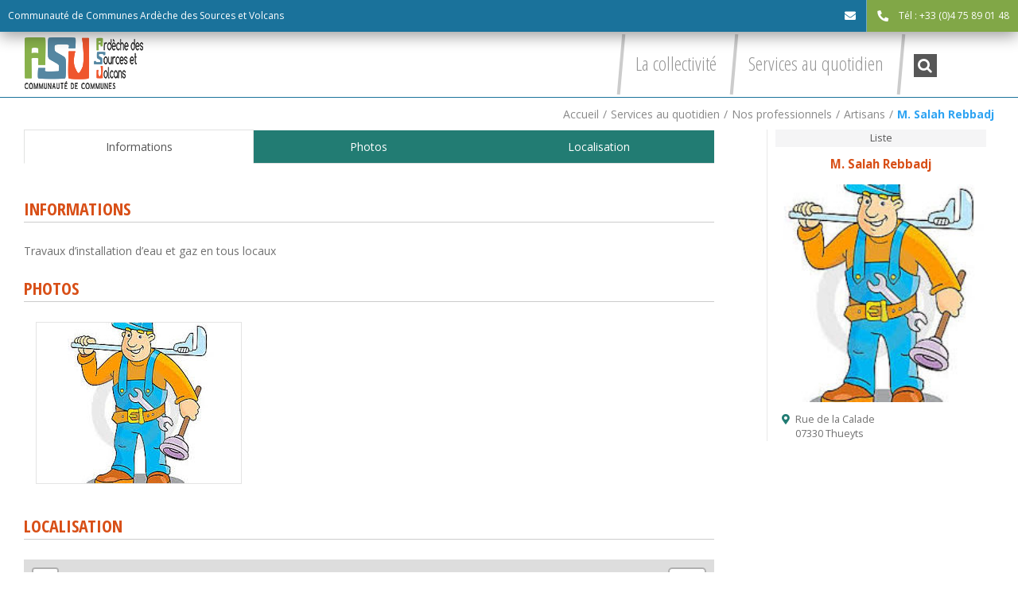

--- FILE ---
content_type: text/html; charset=UTF-8
request_url: https://www.asv-cdc.fr/services-au-quotidien/nos-professionnels/artisans/m-salah-rebbadj-120-527090
body_size: 25176
content:
<!DOCTYPE html>
<html class="avada-html-layout-wide avada-html-header-position-top" lang="fr-FR" prefix="og: http://ogp.me/ns# fb: http://ogp.me/ns/fb#">
<head>
	<meta http-equiv="X-UA-Compatible" content="IE=edge" />
	<meta http-equiv="Content-Type" content="text/html; charset=utf-8"/>
	<meta name="viewport" content="width=device-width, initial-scale=1" />
	<title>M. Salah Rebbadj</title>
<meta name='robots' content='max-image-preview:large' />
	<style>img:is([sizes="auto" i], [sizes^="auto," i]) { contain-intrinsic-size: 3000px 1500px }</style>
	<link rel='dns-prefetch' href='//ajax.googleapis.com' />
<link rel='dns-prefetch' href='//cdnjs.cloudflare.com' />
<link rel="alternate" type="application/rss+xml" title="Communauté de commune Ardèche des Sources et Volcans &raquo; Flux" href="https://www.asv-cdc.fr/feed" />
<link rel="alternate" type="text/calendar" title="Communauté de commune Ardèche des Sources et Volcans &raquo; Flux iCal" href="https://www.asv-cdc.fr/events/?ical=1" />
					<link rel="shortcut icon" href="https://www.asv-cdc.fr/wp-content/uploads/cdc-asv.png" type="image/x-icon" />
		
		
		
		
		
		
		<meta property="og:title" content="M. Salah Rebbadj"/>
		<meta property="og:type" content="article"/>
		<meta property="og:url" content="https://www.asv-cdc.fr/services-au-quotidien/nos-professionnels/artisans/m-salah-rebbadj-120-527090"/>
		<meta property="og:site_name" content="Communauté de commune Ardèche des Sources et Volcans"/>
		<meta property="og:description" content=""/>

									<meta property="og:image" content="https://www.asv-cdc.fr/wp-content/uploads/601693.jpg"/>
							<style id='classic-theme-styles-inline-css' type='text/css'>
/*! This file is auto-generated */
.wp-block-button__link{color:#fff;background-color:#32373c;border-radius:9999px;box-shadow:none;text-decoration:none;padding:calc(.667em + 2px) calc(1.333em + 2px);font-size:1.125em}.wp-block-file__button{background:#32373c;color:#fff;text-decoration:none}
</style>
<style id='global-styles-inline-css' type='text/css'>
:root{--wp--preset--aspect-ratio--square: 1;--wp--preset--aspect-ratio--4-3: 4/3;--wp--preset--aspect-ratio--3-4: 3/4;--wp--preset--aspect-ratio--3-2: 3/2;--wp--preset--aspect-ratio--2-3: 2/3;--wp--preset--aspect-ratio--16-9: 16/9;--wp--preset--aspect-ratio--9-16: 9/16;--wp--preset--color--black: #000000;--wp--preset--color--cyan-bluish-gray: #abb8c3;--wp--preset--color--white: #ffffff;--wp--preset--color--pale-pink: #f78da7;--wp--preset--color--vivid-red: #cf2e2e;--wp--preset--color--luminous-vivid-orange: #ff6900;--wp--preset--color--luminous-vivid-amber: #fcb900;--wp--preset--color--light-green-cyan: #7bdcb5;--wp--preset--color--vivid-green-cyan: #00d084;--wp--preset--color--pale-cyan-blue: #8ed1fc;--wp--preset--color--vivid-cyan-blue: #0693e3;--wp--preset--color--vivid-purple: #9b51e0;--wp--preset--gradient--vivid-cyan-blue-to-vivid-purple: linear-gradient(135deg,rgba(6,147,227,1) 0%,rgb(155,81,224) 100%);--wp--preset--gradient--light-green-cyan-to-vivid-green-cyan: linear-gradient(135deg,rgb(122,220,180) 0%,rgb(0,208,130) 100%);--wp--preset--gradient--luminous-vivid-amber-to-luminous-vivid-orange: linear-gradient(135deg,rgba(252,185,0,1) 0%,rgba(255,105,0,1) 100%);--wp--preset--gradient--luminous-vivid-orange-to-vivid-red: linear-gradient(135deg,rgba(255,105,0,1) 0%,rgb(207,46,46) 100%);--wp--preset--gradient--very-light-gray-to-cyan-bluish-gray: linear-gradient(135deg,rgb(238,238,238) 0%,rgb(169,184,195) 100%);--wp--preset--gradient--cool-to-warm-spectrum: linear-gradient(135deg,rgb(74,234,220) 0%,rgb(151,120,209) 20%,rgb(207,42,186) 40%,rgb(238,44,130) 60%,rgb(251,105,98) 80%,rgb(254,248,76) 100%);--wp--preset--gradient--blush-light-purple: linear-gradient(135deg,rgb(255,206,236) 0%,rgb(152,150,240) 100%);--wp--preset--gradient--blush-bordeaux: linear-gradient(135deg,rgb(254,205,165) 0%,rgb(254,45,45) 50%,rgb(107,0,62) 100%);--wp--preset--gradient--luminous-dusk: linear-gradient(135deg,rgb(255,203,112) 0%,rgb(199,81,192) 50%,rgb(65,88,208) 100%);--wp--preset--gradient--pale-ocean: linear-gradient(135deg,rgb(255,245,203) 0%,rgb(182,227,212) 50%,rgb(51,167,181) 100%);--wp--preset--gradient--electric-grass: linear-gradient(135deg,rgb(202,248,128) 0%,rgb(113,206,126) 100%);--wp--preset--gradient--midnight: linear-gradient(135deg,rgb(2,3,129) 0%,rgb(40,116,252) 100%);--wp--preset--font-size--small: 10.5px;--wp--preset--font-size--medium: 20px;--wp--preset--font-size--large: 21px;--wp--preset--font-size--x-large: 42px;--wp--preset--font-size--normal: 14px;--wp--preset--font-size--xlarge: 28px;--wp--preset--font-size--huge: 42px;--wp--preset--spacing--20: 0.44rem;--wp--preset--spacing--30: 0.67rem;--wp--preset--spacing--40: 1rem;--wp--preset--spacing--50: 1.5rem;--wp--preset--spacing--60: 2.25rem;--wp--preset--spacing--70: 3.38rem;--wp--preset--spacing--80: 5.06rem;--wp--preset--shadow--natural: 6px 6px 9px rgba(0, 0, 0, 0.2);--wp--preset--shadow--deep: 12px 12px 50px rgba(0, 0, 0, 0.4);--wp--preset--shadow--sharp: 6px 6px 0px rgba(0, 0, 0, 0.2);--wp--preset--shadow--outlined: 6px 6px 0px -3px rgba(255, 255, 255, 1), 6px 6px rgba(0, 0, 0, 1);--wp--preset--shadow--crisp: 6px 6px 0px rgba(0, 0, 0, 1);}:where(.is-layout-flex){gap: 0.5em;}:where(.is-layout-grid){gap: 0.5em;}body .is-layout-flex{display: flex;}.is-layout-flex{flex-wrap: wrap;align-items: center;}.is-layout-flex > :is(*, div){margin: 0;}body .is-layout-grid{display: grid;}.is-layout-grid > :is(*, div){margin: 0;}:where(.wp-block-columns.is-layout-flex){gap: 2em;}:where(.wp-block-columns.is-layout-grid){gap: 2em;}:where(.wp-block-post-template.is-layout-flex){gap: 1.25em;}:where(.wp-block-post-template.is-layout-grid){gap: 1.25em;}.has-black-color{color: var(--wp--preset--color--black) !important;}.has-cyan-bluish-gray-color{color: var(--wp--preset--color--cyan-bluish-gray) !important;}.has-white-color{color: var(--wp--preset--color--white) !important;}.has-pale-pink-color{color: var(--wp--preset--color--pale-pink) !important;}.has-vivid-red-color{color: var(--wp--preset--color--vivid-red) !important;}.has-luminous-vivid-orange-color{color: var(--wp--preset--color--luminous-vivid-orange) !important;}.has-luminous-vivid-amber-color{color: var(--wp--preset--color--luminous-vivid-amber) !important;}.has-light-green-cyan-color{color: var(--wp--preset--color--light-green-cyan) !important;}.has-vivid-green-cyan-color{color: var(--wp--preset--color--vivid-green-cyan) !important;}.has-pale-cyan-blue-color{color: var(--wp--preset--color--pale-cyan-blue) !important;}.has-vivid-cyan-blue-color{color: var(--wp--preset--color--vivid-cyan-blue) !important;}.has-vivid-purple-color{color: var(--wp--preset--color--vivid-purple) !important;}.has-black-background-color{background-color: var(--wp--preset--color--black) !important;}.has-cyan-bluish-gray-background-color{background-color: var(--wp--preset--color--cyan-bluish-gray) !important;}.has-white-background-color{background-color: var(--wp--preset--color--white) !important;}.has-pale-pink-background-color{background-color: var(--wp--preset--color--pale-pink) !important;}.has-vivid-red-background-color{background-color: var(--wp--preset--color--vivid-red) !important;}.has-luminous-vivid-orange-background-color{background-color: var(--wp--preset--color--luminous-vivid-orange) !important;}.has-luminous-vivid-amber-background-color{background-color: var(--wp--preset--color--luminous-vivid-amber) !important;}.has-light-green-cyan-background-color{background-color: var(--wp--preset--color--light-green-cyan) !important;}.has-vivid-green-cyan-background-color{background-color: var(--wp--preset--color--vivid-green-cyan) !important;}.has-pale-cyan-blue-background-color{background-color: var(--wp--preset--color--pale-cyan-blue) !important;}.has-vivid-cyan-blue-background-color{background-color: var(--wp--preset--color--vivid-cyan-blue) !important;}.has-vivid-purple-background-color{background-color: var(--wp--preset--color--vivid-purple) !important;}.has-black-border-color{border-color: var(--wp--preset--color--black) !important;}.has-cyan-bluish-gray-border-color{border-color: var(--wp--preset--color--cyan-bluish-gray) !important;}.has-white-border-color{border-color: var(--wp--preset--color--white) !important;}.has-pale-pink-border-color{border-color: var(--wp--preset--color--pale-pink) !important;}.has-vivid-red-border-color{border-color: var(--wp--preset--color--vivid-red) !important;}.has-luminous-vivid-orange-border-color{border-color: var(--wp--preset--color--luminous-vivid-orange) !important;}.has-luminous-vivid-amber-border-color{border-color: var(--wp--preset--color--luminous-vivid-amber) !important;}.has-light-green-cyan-border-color{border-color: var(--wp--preset--color--light-green-cyan) !important;}.has-vivid-green-cyan-border-color{border-color: var(--wp--preset--color--vivid-green-cyan) !important;}.has-pale-cyan-blue-border-color{border-color: var(--wp--preset--color--pale-cyan-blue) !important;}.has-vivid-cyan-blue-border-color{border-color: var(--wp--preset--color--vivid-cyan-blue) !important;}.has-vivid-purple-border-color{border-color: var(--wp--preset--color--vivid-purple) !important;}.has-vivid-cyan-blue-to-vivid-purple-gradient-background{background: var(--wp--preset--gradient--vivid-cyan-blue-to-vivid-purple) !important;}.has-light-green-cyan-to-vivid-green-cyan-gradient-background{background: var(--wp--preset--gradient--light-green-cyan-to-vivid-green-cyan) !important;}.has-luminous-vivid-amber-to-luminous-vivid-orange-gradient-background{background: var(--wp--preset--gradient--luminous-vivid-amber-to-luminous-vivid-orange) !important;}.has-luminous-vivid-orange-to-vivid-red-gradient-background{background: var(--wp--preset--gradient--luminous-vivid-orange-to-vivid-red) !important;}.has-very-light-gray-to-cyan-bluish-gray-gradient-background{background: var(--wp--preset--gradient--very-light-gray-to-cyan-bluish-gray) !important;}.has-cool-to-warm-spectrum-gradient-background{background: var(--wp--preset--gradient--cool-to-warm-spectrum) !important;}.has-blush-light-purple-gradient-background{background: var(--wp--preset--gradient--blush-light-purple) !important;}.has-blush-bordeaux-gradient-background{background: var(--wp--preset--gradient--blush-bordeaux) !important;}.has-luminous-dusk-gradient-background{background: var(--wp--preset--gradient--luminous-dusk) !important;}.has-pale-ocean-gradient-background{background: var(--wp--preset--gradient--pale-ocean) !important;}.has-electric-grass-gradient-background{background: var(--wp--preset--gradient--electric-grass) !important;}.has-midnight-gradient-background{background: var(--wp--preset--gradient--midnight) !important;}.has-small-font-size{font-size: var(--wp--preset--font-size--small) !important;}.has-medium-font-size{font-size: var(--wp--preset--font-size--medium) !important;}.has-large-font-size{font-size: var(--wp--preset--font-size--large) !important;}.has-x-large-font-size{font-size: var(--wp--preset--font-size--x-large) !important;}
:where(.wp-block-post-template.is-layout-flex){gap: 1.25em;}:where(.wp-block-post-template.is-layout-grid){gap: 1.25em;}
:where(.wp-block-columns.is-layout-flex){gap: 2em;}:where(.wp-block-columns.is-layout-grid){gap: 2em;}
:root :where(.wp-block-pullquote){font-size: 1.5em;line-height: 1.6;}
</style>
<link rel='stylesheet'  href='https://www.asv-cdc.fr/wp-content/plugins/apidae/style.css?ver=1.29' type='text/css' media='all' />
<link rel='stylesheet'  href='https://www.asv-cdc.fr/wp-content/plugins/events-manager/includes/css/events-manager.min.css?ver=6.6.4.4' type='text/css' media='all' />
<link rel='stylesheet'  href='https://www.asv-cdc.fr/wp-content/plugins/revslider/public/assets/css/settings.css?ver=5.4.8.3' type='text/css' media='all' />
<style id='rs-plugin-settings-inline-css' type='text/css'>
#rs-demo-id {}
</style>
<link rel='stylesheet'  href='https://www.asv-cdc.fr/wp-content/plugins/wp-simple-booking-calendar-premium/assets/css/style-front-end.css?ver=8.1.7' type='text/css' media='all' />
<link rel='stylesheet'  href='https://www.asv-cdc.fr/wp-content/themes/Avada/assets/css/style.min.css?ver=7.1.2' type='text/css' media='all' />
<link rel='stylesheet'  href='https://www.asv-cdc.fr/wp-content/themes/Avada-Child-Theme/style.css?ver=1.31' type='text/css' media='all' />
<!--[if IE]>
<link rel='stylesheet'  href='https://www.asv-cdc.fr/wp-content/themes/Avada/assets/css/ie.min.css?ver=7.1.2' type='text/css' media='all' />
<style id='avada-IE-inline-css' type='text/css'>
.avada-select-parent .select-arrow{background-color:#ffffff}
.select-arrow{background-color:#ffffff}
</style>
<![endif]-->
<link rel='stylesheet'  href='https://www.asv-cdc.fr/wp-content/plugins/3d-flipbook-dflip-lite/assets/css/dflip.min.css?ver=2.3.57' type='text/css' media='all' />
<link rel='stylesheet'  href='https://www.asv-cdc.fr/wp-content/uploads/fusion-styles/44a80a67de5fbe55bc23791565dfbbf8.min.css?ver=3.1.2' type='text/css' media='all' />
<style id='kadence-blocks-global-variables-inline-css' type='text/css'>
:root {--global-kb-font-size-sm:clamp(0.8rem, 0.73rem + 0.217vw, 0.9rem);--global-kb-font-size-md:clamp(1.1rem, 0.995rem + 0.326vw, 1.25rem);--global-kb-font-size-lg:clamp(1.75rem, 1.576rem + 0.543vw, 2rem);--global-kb-font-size-xl:clamp(2.25rem, 1.728rem + 1.63vw, 3rem);--global-kb-font-size-xxl:clamp(2.5rem, 1.456rem + 3.26vw, 4rem);--global-kb-font-size-xxxl:clamp(2.75rem, 0.489rem + 7.065vw, 6rem);}:root {--global-palette1: #3182CE;--global-palette2: #2B6CB0;--global-palette3: #1A202C;--global-palette4: #2D3748;--global-palette5: #4A5568;--global-palette6: #718096;--global-palette7: #EDF2F7;--global-palette8: #F7FAFC;--global-palette9: #ffffff;}
</style>
<script type="text/javascript" src="https://www.asv-cdc.fr/wp-includes/js/jquery/jquery.min.js?ver=3.7.1" id="jquery-core-js"></script>
<script type="text/javascript" src="https://www.asv-cdc.fr/wp-includes/js/jquery/jquery-migrate.min.js?ver=3.4.1" id="jquery-migrate-js"></script>
<script type="text/javascript" id="apidae-script-js-extra">
/* <![CDATA[ */
var lgMap = "fr";
/* ]]> */
</script>
<script type="text/javascript" src="https://www.asv-cdc.fr/wp-content/plugins/apidae/scripts.js?ver=1.28" id="apidae-script-js"></script>
<script type="text/javascript" src="https://ajax.googleapis.com/ajax/libs/jqueryui/1.11.2/jquery-ui.min.js?ver=6.8.3" id="js-jqueryui-js"></script>
<script type="text/javascript" src="//ajax.googleapis.com/ajax/libs/jqueryui/1.10.4/i18n/jquery.ui.datepicker-fr.min.js?ver=6.8.3" id="js-jqueryui-lang-js"></script>
<script type="text/javascript" src="https://www.asv-cdc.fr/wp-includes/js/jquery/ui/core.min.js?ver=1.13.3" id="jquery-ui-core-js"></script>
<script type="text/javascript" src="https://www.asv-cdc.fr/wp-includes/js/jquery/ui/mouse.min.js?ver=1.13.3" id="jquery-ui-mouse-js"></script>
<script type="text/javascript" src="https://www.asv-cdc.fr/wp-includes/js/jquery/ui/sortable.min.js?ver=1.13.3" id="jquery-ui-sortable-js"></script>
<script type="text/javascript" src="https://www.asv-cdc.fr/wp-includes/js/jquery/ui/datepicker.min.js?ver=1.13.3" id="jquery-ui-datepicker-js"></script>
<script type="text/javascript" id="jquery-ui-datepicker-js-after">
/* <![CDATA[ */
jQuery(function(jQuery){jQuery.datepicker.setDefaults({"closeText":"Fermer","currentText":"Aujourd\u2019hui","monthNames":["janvier","f\u00e9vrier","mars","avril","mai","juin","juillet","ao\u00fbt","septembre","octobre","novembre","d\u00e9cembre"],"monthNamesShort":["Jan","F\u00e9v","Mar","Avr","Mai","Juin","Juil","Ao\u00fbt","Sep","Oct","Nov","D\u00e9c"],"nextText":"Suivant","prevText":"Pr\u00e9c\u00e9dent","dayNames":["dimanche","lundi","mardi","mercredi","jeudi","vendredi","samedi"],"dayNamesShort":["dim","lun","mar","mer","jeu","ven","sam"],"dayNamesMin":["D","L","M","M","J","V","S"],"dateFormat":"d MM yy","firstDay":1,"isRTL":false});});
/* ]]> */
</script>
<script type="text/javascript" src="https://www.asv-cdc.fr/wp-includes/js/jquery/ui/resizable.min.js?ver=1.13.3" id="jquery-ui-resizable-js"></script>
<script type="text/javascript" src="https://www.asv-cdc.fr/wp-includes/js/jquery/ui/draggable.min.js?ver=1.13.3" id="jquery-ui-draggable-js"></script>
<script type="text/javascript" src="https://www.asv-cdc.fr/wp-includes/js/jquery/ui/controlgroup.min.js?ver=1.13.3" id="jquery-ui-controlgroup-js"></script>
<script type="text/javascript" src="https://www.asv-cdc.fr/wp-includes/js/jquery/ui/checkboxradio.min.js?ver=1.13.3" id="jquery-ui-checkboxradio-js"></script>
<script type="text/javascript" src="https://www.asv-cdc.fr/wp-includes/js/jquery/ui/button.min.js?ver=1.13.3" id="jquery-ui-button-js"></script>
<script type="text/javascript" src="https://www.asv-cdc.fr/wp-includes/js/jquery/ui/dialog.min.js?ver=1.13.3" id="jquery-ui-dialog-js"></script>
<script type="text/javascript" id="events-manager-js-extra">
/* <![CDATA[ */
var EM = {"ajaxurl":"https:\/\/www.asv-cdc.fr\/wp-admin\/admin-ajax.php","locationajaxurl":"https:\/\/www.asv-cdc.fr\/wp-admin\/admin-ajax.php?action=locations_search","firstDay":"1","locale":"fr","dateFormat":"yy-mm-dd","ui_css":"https:\/\/www.asv-cdc.fr\/wp-content\/plugins\/events-manager\/includes\/css\/jquery-ui\/build.min.css","show24hours":"1","is_ssl":"1","autocomplete_limit":"10","calendar":{"breakpoints":{"small":560,"medium":908,"large":false}},"phone":"","datepicker":{"format":"d\/m\/Y","locale":"fr"},"search":{"breakpoints":{"small":650,"medium":850,"full":false}},"url":"https:\/\/www.asv-cdc.fr\/wp-content\/plugins\/events-manager","assets":{"input.em-uploader":{"js":{"em-uploader":{"url":"https:\/\/www.asv-cdc.fr\/wp-content\/plugins\/events-manager\/includes\/js\/em-uploader.js","required":true,"event":"em_uploader_ready"}}}},"bookingInProgress":"Veuillez patienter pendant que la r\u00e9servation est soumise.","tickets_save":"Enregistrer le billet","bookingajaxurl":"https:\/\/www.asv-cdc.fr\/wp-admin\/admin-ajax.php","bookings_export_save":"Exporter les r\u00e9servations","bookings_settings_save":"Enregistrer","booking_delete":"Confirmez-vous vouloir le supprimer\u00a0?","booking_offset":"30","bookings":{"submit_button":{"text":{"default":"Envoyer votre demande de r\u00e9servation","free":"Envoyer votre demande de r\u00e9servation","payment":"Envoyer votre demande de r\u00e9servation","processing":"En cours de traitement\u2026"}},"update_listener":""},"bb_full":"Complet","bb_book":"R\u00e9servez maintenant","bb_booking":"R\u00e9servation en cours...","bb_booked":"R\u00e9servation soumis","bb_error":"R\u00e9servation erreur. R\u00e9essayer\u00a0?","bb_cancel":"Annuler","bb_canceling":"Annulation en cours...","bb_cancelled":"Annul\u00e9e","bb_cancel_error":"Annulation erreur. R\u00e9essayer\u00a0?","txt_search":"Recherche","txt_searching":"Recherche en cours\u2026","txt_loading":"Chargement en cours\u2026"};
/* ]]> */
</script>
<script type="text/javascript" src="https://www.asv-cdc.fr/wp-content/plugins/events-manager/includes/js/events-manager.js?ver=6.6.4.4" id="events-manager-js"></script>
<script type="text/javascript" src="https://www.asv-cdc.fr/wp-content/plugins/events-manager/includes/external/flatpickr/l10n/fr.js?ver=6.6.4.4" id="em-flatpickr-localization-js"></script>
<script type="text/javascript" src="https://www.asv-cdc.fr/wp-content/plugins/revslider/public/assets/js/jquery.themepunch.tools.min.js?ver=5.4.8.3&#039; defer=&#039;defer" id="tp-tools-js"></script>
<script type="text/javascript" src="https://www.asv-cdc.fr/wp-content/plugins/revslider/public/assets/js/jquery.themepunch.revolution.min.js?ver=5.4.8.3&#039; defer=&#039;defer" id="revmin-js"></script>
<script type="text/javascript" id="child-script-js-extra">
/* <![CDATA[ */
var lgMap = "fr";
/* ]]> */
</script>
<script type="text/javascript" src="https://www.asv-cdc.fr/wp-content/themes/Avada-Child-Theme/custom.js?ver=1.31" id="child-script-js"></script>
<script type="text/javascript" src="//cdnjs.cloudflare.com/ajax/libs/jquery-form-validator/2.3.26/jquery.form-validator.min.js?ver=6.8.3" id="js-formvalidator-js"></script>
<link rel="https://api.w.org/" href="https://www.asv-cdc.fr/wp-json/" /><link rel="alternate" title="JSON" type="application/json" href="https://www.asv-cdc.fr/wp-json/wp/v2/apidae/7604" /><link rel="EditURI" type="application/rsd+xml" title="RSD" href="https://www.asv-cdc.fr/xmlrpc.php?rsd" />
<link rel="canonical" href="https://www.asv-cdc.fr/services-au-quotidien/nos-professionnels/artisans/m-salah-rebbadj-120-527090" />
<link rel='shortlink' href='https://www.asv-cdc.fr/?p=7604' />
<link rel="alternate" title="oEmbed (JSON)" type="application/json+oembed" href="https://www.asv-cdc.fr/wp-json/oembed/1.0/embed?url=https%3A%2F%2Fwww.asv-cdc.fr%2Fservices-au-quotidien%2Fnos-professionnels%2Fartisans%2Fm-salah-rebbadj-120-527090" />
<link rel="alternate" title="oEmbed (XML)" type="text/xml+oembed" href="https://www.asv-cdc.fr/wp-json/oembed/1.0/embed?url=https%3A%2F%2Fwww.asv-cdc.fr%2Fservices-au-quotidien%2Fnos-professionnels%2Fartisans%2Fm-salah-rebbadj-120-527090&#038;format=xml" />
<meta name="tec-api-version" content="v1"><meta name="tec-api-origin" content="https://www.asv-cdc.fr"><link rel="alternate" href="https://www.asv-cdc.fr/wp-json/tribe/events/v1/" /><meta name="referrer" content="unsafe-url"><style type="text/css" id="css-fb-visibility">@media screen and (max-width: 640px){body:not(.fusion-builder-ui-wireframe) .fusion-no-small-visibility{display:none !important;}body:not(.fusion-builder-ui-wireframe) .sm-text-align-center{text-align:center !important;}body:not(.fusion-builder-ui-wireframe) .sm-text-align-left{text-align:left !important;}body:not(.fusion-builder-ui-wireframe) .sm-text-align-right{text-align:right !important;}body:not(.fusion-builder-ui-wireframe) .fusion-absolute-position-small{position:absolute;top:auto;width:100%;}}@media screen and (min-width: 641px) and (max-width: 1024px){body:not(.fusion-builder-ui-wireframe) .fusion-no-medium-visibility{display:none !important;}body:not(.fusion-builder-ui-wireframe) .md-text-align-center{text-align:center !important;}body:not(.fusion-builder-ui-wireframe) .md-text-align-left{text-align:left !important;}body:not(.fusion-builder-ui-wireframe) .md-text-align-right{text-align:right !important;}body:not(.fusion-builder-ui-wireframe) .fusion-absolute-position-medium{position:absolute;top:auto;width:100%;}}@media screen and (min-width: 1025px){body:not(.fusion-builder-ui-wireframe) .fusion-no-large-visibility{display:none !important;}body:not(.fusion-builder-ui-wireframe) .lg-text-align-center{text-align:center !important;}body:not(.fusion-builder-ui-wireframe) .lg-text-align-left{text-align:left !important;}body:not(.fusion-builder-ui-wireframe) .lg-text-align-right{text-align:right !important;}body:not(.fusion-builder-ui-wireframe) .fusion-absolute-position-large{position:absolute;top:auto;width:100%;}}</style><meta name="generator" content="Powered by Slider Revolution 5.4.8.3 - responsive, Mobile-Friendly Slider Plugin for WordPress with comfortable drag and drop interface." />
<script type="text/javascript">function setREVStartSize(e){									
						try{ e.c=jQuery(e.c);var i=jQuery(window).width(),t=9999,r=0,n=0,l=0,f=0,s=0,h=0;
							if(e.responsiveLevels&&(jQuery.each(e.responsiveLevels,function(e,f){f>i&&(t=r=f,l=e),i>f&&f>r&&(r=f,n=e)}),t>r&&(l=n)),f=e.gridheight[l]||e.gridheight[0]||e.gridheight,s=e.gridwidth[l]||e.gridwidth[0]||e.gridwidth,h=i/s,h=h>1?1:h,f=Math.round(h*f),"fullscreen"==e.sliderLayout){var u=(e.c.width(),jQuery(window).height());if(void 0!=e.fullScreenOffsetContainer){var c=e.fullScreenOffsetContainer.split(",");if (c) jQuery.each(c,function(e,i){u=jQuery(i).length>0?u-jQuery(i).outerHeight(!0):u}),e.fullScreenOffset.split("%").length>1&&void 0!=e.fullScreenOffset&&e.fullScreenOffset.length>0?u-=jQuery(window).height()*parseInt(e.fullScreenOffset,0)/100:void 0!=e.fullScreenOffset&&e.fullScreenOffset.length>0&&(u-=parseInt(e.fullScreenOffset,0))}f=u}else void 0!=e.minHeight&&f<e.minHeight&&(f=e.minHeight);e.c.closest(".rev_slider_wrapper").css({height:f})					
						}catch(d){console.log("Failure at Presize of Slider:"+d)}						
					};</script>
		<script type="text/javascript">
			var doc = document.documentElement;
			doc.setAttribute( 'data-useragent', navigator.userAgent );
		</script>
		<!-- Google tag (gtag.js) -->
<script async src="https://www.googletagmanager.com/gtag/js?id=G-K8CSDCFK35"></script>
<script>
  window.dataLayer = window.dataLayer || [];
  function gtag(){dataLayer.push(arguments);}
  gtag('js', new Date());

  gtag('config', 'G-K8CSDCFK35');
</script>
	</head>

<body class="wp-singular apidae-template-default single single-apidae postid-7604 wp-theme-Avada wp-child-theme-Avada-Child-Theme tribe-no-js metaslider-plugin one-page fusion-image-hovers fusion-pagination-sizing fusion-button_size-large fusion-button_type-flat fusion-button_span-no avada-image-rollover-circle-yes avada-image-rollover-yes avada-image-rollover-direction-fade fusion-body ltr fusion-sticky-header no-tablet-sticky-header no-mobile-sticky-header no-mobile-slidingbar no-mobile-totop fusion-disable-outline fusion-sub-menu-fade mobile-logo-pos-left layout-wide-mode avada-has-boxed-modal-shadow-none layout-scroll-offset-full avada-has-zero-margin-offset-top fusion-top-header menu-text-align-center mobile-menu-design-modern fusion-show-pagination-text fusion-header-layout-v3 avada-responsive avada-footer-fx-none avada-menu-highlight-style-background fusion-search-form-classic fusion-main-menu-search-dropdown fusion-avatar-square avada-sticky-shrinkage avada-dropdown-styles avada-blog-layout-medium avada-blog-archive-layout-grid avada-ec-not-100-width avada-ec-meta-layout-sidebar avada-header-shadow-no avada-menu-icon-position-right avada-has-breadcrumb-mobile-hidden avada-has-titlebar-bar_and_content avada-has-pagination-padding avada-flyout-menu-direction-fade avada-ec-views-v2" >
	<div class="content_block" id="custom_post_widget-284"><div class="fusion-fullwidth fullwidth-box fusion-builder-row-1 headertop nonhundred-percent-fullwidth non-hundred-percent-height-scrolling" style="background-color: rgba(255,255,255,0);background-position: center center;background-repeat: no-repeat;padding-top:0px;padding-right:0px;padding-bottom:0px;padding-left:0px;margin-bottom: 0px;margin-top: 0px;border-width: 0px 0px 0px 0px;border-color:#eae9e9;border-style:solid;" ><div class="fusion-builder-row fusion-row"><div class="fusion-layout-column fusion_builder_column fusion-builder-column-0 fusion_builder_column_1_1 1_1 fusion-one-full fusion-column-first fusion-column-last" style="margin-top:0px;margin-bottom:20px;"><div class="fusion-column-wrapper fusion-flex-column-wrapper-legacy" style="background-position:left top;background-repeat:no-repeat;-webkit-background-size:cover;-moz-background-size:cover;-o-background-size:cover;background-size:cover;padding: 0px 0px 0px 0px;"><div id="headerleft">
<ul>
<li><a href="/">Communauté de Communes Ardèche des Sources et Volcans</a></li>
</ul>
</div>

<div id="headerright">
<ul>


<li><a class="mail"><span class="icon"><i class="fas fa-envelope"></i></span><span class="text"><a href="mailto:cdc@asv-cdc.fr">cdc@asv-cdc.fr</a></span></a></li>
<li><a href="tel:0475890148" onclick="return false;" class="tel"><span class="icon"><i class="fa fa-phone"></i></span><span class="text">Tél : +33 (0)4 75 89 01 48</span></a></li>

  </ul>
</div><div class="fusion-clearfix"></div></div></div></div><style type="text/css">.fusion-fullwidth.fusion-builder-row-1 a:not(.fusion-button):not(.fusion-builder-module-control):not(.fusion-social-network-icon):not(.fb-icon-element):not(.fusion-countdown-link):not(.fusion-rollover-link):not(.fusion-rollover-gallery):not(.fusion-button-bar):not(.add_to_cart_button):not(.show_details_button):not(.product_type_external):not(.fusion-view-cart):not(.fusion-quick-view):not(.fusion-rollover-title-link):not(.fusion-breadcrumb-link) , .fusion-fullwidth.fusion-builder-row-1 a:not(.fusion-button):not(.fusion-builder-module-control):not(.fusion-social-network-icon):not(.fb-icon-element):not(.fusion-countdown-link):not(.fusion-rollover-link):not(.fusion-rollover-gallery):not(.fusion-button-bar):not(.add_to_cart_button):not(.show_details_button):not(.product_type_external):not(.fusion-view-cart):not(.fusion-quick-view):not(.fusion-rollover-title-link):not(.fusion-breadcrumb-link):before, .fusion-fullwidth.fusion-builder-row-1 a:not(.fusion-button):not(.fusion-builder-module-control):not(.fusion-social-network-icon):not(.fb-icon-element):not(.fusion-countdown-link):not(.fusion-rollover-link):not(.fusion-rollover-gallery):not(.fusion-button-bar):not(.add_to_cart_button):not(.show_details_button):not(.product_type_external):not(.fusion-view-cart):not(.fusion-quick-view):not(.fusion-rollover-title-link):not(.fusion-breadcrumb-link):after {color: #88b14b;}.fusion-fullwidth.fusion-builder-row-1 a:not(.fusion-button):not(.fusion-builder-module-control):not(.fusion-social-network-icon):not(.fb-icon-element):not(.fusion-countdown-link):not(.fusion-rollover-link):not(.fusion-rollover-gallery):not(.fusion-button-bar):not(.add_to_cart_button):not(.show_details_button):not(.product_type_external):not(.fusion-view-cart):not(.fusion-quick-view):not(.fusion-rollover-title-link):not(.fusion-breadcrumb-link):hover, .fusion-fullwidth.fusion-builder-row-1 a:not(.fusion-button):not(.fusion-builder-module-control):not(.fusion-social-network-icon):not(.fb-icon-element):not(.fusion-countdown-link):not(.fusion-rollover-link):not(.fusion-rollover-gallery):not(.fusion-button-bar):not(.add_to_cart_button):not(.show_details_button):not(.product_type_external):not(.fusion-view-cart):not(.fusion-quick-view):not(.fusion-rollover-title-link):not(.fusion-breadcrumb-link):hover:before, .fusion-fullwidth.fusion-builder-row-1 a:not(.fusion-button):not(.fusion-builder-module-control):not(.fusion-social-network-icon):not(.fb-icon-element):not(.fusion-countdown-link):not(.fusion-rollover-link):not(.fusion-rollover-gallery):not(.fusion-button-bar):not(.add_to_cart_button):not(.show_details_button):not(.product_type_external):not(.fusion-view-cart):not(.fusion-quick-view):not(.fusion-rollover-title-link):not(.fusion-breadcrumb-link):hover:after {color: #5587a2;}.fusion-fullwidth.fusion-builder-row-1 .pagination a.inactive:hover, .fusion-fullwidth.fusion-builder-row-1 .fusion-filters .fusion-filter.fusion-active a {border-color: #5587a2;}.fusion-fullwidth.fusion-builder-row-1 .pagination .current {border-color: #5587a2; background-color: #5587a2;}.fusion-fullwidth.fusion-builder-row-1 .fusion-filters .fusion-filter.fusion-active a, .fusion-fullwidth.fusion-builder-row-1 .fusion-date-and-formats .fusion-format-box, .fusion-fullwidth.fusion-builder-row-1 .fusion-popover, .fusion-fullwidth.fusion-builder-row-1 .tooltip-shortcode {color: #5587a2;}#wrapper .fusion-fullwidth.fusion-builder-row-1 .fusion-widget-area .fusion-vertical-menu-widget .menu li.current_page_ancestor > a, #wrapper .fusion-fullwidth.fusion-builder-row-1 .fusion-widget-area .fusion-vertical-menu-widget .menu li.current_page_ancestor > a:before, #wrapper .fusion-fullwidth.fusion-builder-row-1 .fusion-widget-area .fusion-vertical-menu-widget .current-menu-item > a, #wrapper .fusion-fullwidth.fusion-builder-row-1 .fusion-widget-area .fusion-vertical-menu-widget .current-menu-item > a:before, #wrapper .fusion-fullwidth.fusion-builder-row-1 .fusion-widget-area .fusion-vertical-menu-widget .current_page_item > a, #wrapper .fusion-fullwidth.fusion-builder-row-1 .fusion-widget-area .fusion-vertical-menu-widget .current_page_item > a:before {color: #5587a2;}#wrapper .fusion-fullwidth.fusion-builder-row-1 .fusion-widget-area .widget_nav_menu .menu li.current_page_ancestor > a, #wrapper .fusion-fullwidth.fusion-builder-row-1 .fusion-widget-area .widget_nav_menu .menu li.current_page_ancestor > a:before, #wrapper .fusion-fullwidth.fusion-builder-row-1 .fusion-widget-area .widget_nav_menu .current-menu-item > a, #wrapper .fusion-fullwidth.fusion-builder-row-1 .fusion-widget-area .widget_nav_menu .current-menu-item > a:before, #wrapper .fusion-fullwidth.fusion-builder-row-1 .fusion-widget-area .widget_nav_menu .current_page_item > a, #wrapper .fusion-fullwidth.fusion-builder-row-1 .fusion-widget-area .widget_nav_menu .current_page_item > a:before {color: #5587a2;}#wrapper .fusion-fullwidth.fusion-builder-row-1 .fusion-vertical-menu-widget .menu li.current_page_item > a { border-right-color:#5587a2;border-left-color:#5587a2;}#wrapper .fusion-fullwidth.fusion-builder-row-1 .fusion-widget-area .tagcloud a:hover { color: #fff; background-color: #5587a2;border-color: #5587a2;}#main .fusion-fullwidth.fusion-builder-row-1 .post .blog-shortcode-post-title a:hover {color: #5587a2;}</style></div>
</div>	<a class="skip-link screen-reader-text" href="#content">Skip to content</a>

	<div id="boxed-wrapper">
		<div class="fusion-sides-frame"></div>
		<div id="wrapper" class="fusion-wrapper">
			<div id="home" style="position:relative;top:-1px;"></div>
			
				
			<header class="fusion-header-wrapper">
				<div class="fusion-header-v3 fusion-logo-alignment fusion-logo-left fusion-sticky-menu-1 fusion-sticky-logo- fusion-mobile-logo-  fusion-mobile-menu-design-modern">
					<div class="fusion-header-sticky-height"></div>
<div class="fusion-header">
	<div class="fusion-row">
					<div class="fusion-logo" data-margin-top="7px" data-margin-bottom="0px" data-margin-left="0px" data-margin-right="0px">
			<a class="fusion-logo-link"  href="https://www.asv-cdc.fr/" >

						<!-- standard logo -->
			<img src="https://www.asv-cdc.fr/wp-content/uploads/logo.png" srcset="https://www.asv-cdc.fr/wp-content/uploads/logo.png 1x" width="153" height="72" alt="Communauté de commune Ardèche des Sources et Volcans Logo" data-retina_logo_url="" class="fusion-standard-logo" />

			
					</a>
		</div>		<nav class="fusion-main-menu" aria-label="Main Menu"><ul id="menu-menu-principal" class="fusion-menu"><li  id="menu-item-89"  class="menu-item menu-item-type-post_type menu-item-object-page menu-item-has-children menu-item-89 fusion-megamenu-menu "  data-item-id="89"><a  href="https://www.asv-cdc.fr/la-collectivite" class="fusion-flex-link fusion-background-highlight"><span class="menu-text">La collectivité</span><span class="fusion-megamenu-icon"><i class="glyphicon fa-angle-down fas" aria-hidden="true"></i></span></a><div class="fusion-megamenu-wrapper fusion-columns-3 columns-per-row-3 columns-3 col-span-12 fusion-megamenu-fullwidth"><div class="row"><div class="fusion-megamenu-holder" style="width:1400px;" data-width="1400px"><ul class="fusion-megamenu"><li  id="menu-item-90"  class="menu-item menu-item-type-post_type menu-item-object-page menu-item-has-children menu-item-90 fusion-megamenu-submenu fusion-megamenu-columns-3 col-lg-4 col-md-4 col-sm-4" ><div class='fusion-megamenu-title'><a href="https://www.asv-cdc.fr/la-collectivite/gouvernance">Gouvernance</a></div><ul class="sub-menu"><li  id="menu-item-96"  class="menu-item menu-item-type-post_type menu-item-object-page menu-item-96" ><a  href="https://www.asv-cdc.fr/la-collectivite/gouvernance/le-territoire" class="fusion-background-highlight"><span><span class="fusion-megamenu-bullet"></span>Le territoire</span></a></li><li  id="menu-item-94"  class="menu-item menu-item-type-post_type menu-item-object-page menu-item-94" ><a  href="https://www.asv-cdc.fr/la-collectivite/gouvernance/competences" class="fusion-background-highlight"><span><span class="fusion-megamenu-bullet"></span>Compétences</span></a></li><li  id="menu-item-95"  class="menu-item menu-item-type-post_type menu-item-object-page menu-item-95" ><a  href="https://www.asv-cdc.fr/la-collectivite/gouvernance/finances" class="fusion-background-highlight"><span><span class="fusion-megamenu-bullet"></span>Finances</span></a></li><li  id="menu-item-92"  class="menu-item menu-item-type-post_type menu-item-object-page menu-item-92" ><a  href="https://www.asv-cdc.fr/la-collectivite/gouvernance/assemblees" class="fusion-background-highlight"><span><span class="fusion-megamenu-bullet"></span>Assemblées</span></a></li><li  id="menu-item-91"  class="menu-item menu-item-type-post_type menu-item-object-page menu-item-91" ><a  href="https://www.asv-cdc.fr/la-collectivite/gouvernance/les-services" class="fusion-background-highlight"><span><span class="fusion-megamenu-bullet"></span>Les services</span></a></li><li  id="menu-item-93"  class="menu-item menu-item-type-post_type menu-item-object-page menu-item-93" ><a  href="https://www.asv-cdc.fr/la-collectivite/gouvernance/communes" class="fusion-background-highlight"><span><span class="fusion-megamenu-bullet"></span>Communes</span></a></li></ul></li><li  id="menu-item-97"  class="menu-item menu-item-type-post_type menu-item-object-page menu-item-has-children menu-item-97 fusion-megamenu-submenu fusion-megamenu-columns-3 col-lg-4 col-md-4 col-sm-4" ><div class='fusion-megamenu-title'><a href="https://www.asv-cdc.fr/la-collectivite/les-projets">Les projets</a></div><ul class="sub-menu"><li  id="menu-item-98"  class="menu-item menu-item-type-post_type menu-item-object-page menu-item-98" ><a  href="https://www.asv-cdc.fr/la-collectivite/les-projets/la-fibre" class="fusion-background-highlight"><span><span class="fusion-megamenu-bullet"></span>La fibre</span></a></li><li  id="menu-item-100"  class="menu-item menu-item-type-post_type menu-item-object-page menu-item-100" ><a  href="https://www.asv-cdc.fr/la-collectivite/les-projets/photovoltaique" class="fusion-background-highlight"><span><span class="fusion-megamenu-bullet"></span>Photovoltaïque</span></a></li><li  id="menu-item-1989"  class="menu-item menu-item-type-post_type menu-item-object-page menu-item-1989" ><a  href="https://www.asv-cdc.fr/la-collectivite/les-projets/voie-douce" class="fusion-background-highlight"><span><span class="fusion-megamenu-bullet"></span>Voie douce</span></a></li><li  id="menu-item-1988"  class="menu-item menu-item-type-post_type menu-item-object-page menu-item-1988" ><a  href="https://www.asv-cdc.fr/la-collectivite/les-projets/vestiaire-du-stade-de-lalevade" class="fusion-background-highlight"><span><span class="fusion-megamenu-bullet"></span>Vestiaire du stade de Lalevade</span></a></li><li  id="menu-item-9558"  class="menu-item menu-item-type-post_type menu-item-object-page menu-item-9558" ><a  href="https://www.asv-cdc.fr/services-au-quotidien/urbanisme/elaboration-du-plui" class="fusion-background-highlight"><span><span class="fusion-megamenu-bullet"></span>PLUi</span></a></li><li  id="menu-item-31697"  class="menu-item menu-item-type-post_type menu-item-object-page menu-item-31697" ><a  href="https://www.asv-cdc.fr/agriculture/vers-un-projet-alimentaire-territorial-pat" class="fusion-background-highlight"><span><span class="fusion-megamenu-bullet"></span>Vers un Projet Alimentaire Territorial (PAT)</span></a></li></ul></li><li  id="menu-item-101"  class="menu-item menu-item-type-post_type menu-item-object-page menu-item-has-children menu-item-101 fusion-megamenu-submenu fusion-megamenu-columns-3 col-lg-4 col-md-4 col-sm-4" ><div class='fusion-megamenu-title'><a href="https://www.asv-cdc.fr/la-collectivite/publications">Publications</a></div><ul class="sub-menu"><li  id="menu-item-2097"  class="menu-item menu-item-type-taxonomy menu-item-object-category menu-item-2097" ><a  href="https://www.asv-cdc.fr/category/actualites" class="fusion-background-highlight"><span><span class="fusion-megamenu-bullet"></span>Actualités</span></a></li><li  id="menu-item-104"  class="menu-item menu-item-type-post_type menu-item-object-page menu-item-104" ><a  href="https://www.asv-cdc.fr/la-collectivite/publications/comptes-rendus" class="fusion-background-highlight"><span><span class="fusion-megamenu-bullet"></span>Bureaux et conseils communautaires</span></a></li><li  id="menu-item-105"  class="menu-item menu-item-type-post_type menu-item-object-page menu-item-105" ><a  href="https://www.asv-cdc.fr/la-collectivite/publications/marches-publics" class="fusion-background-highlight"><span><span class="fusion-megamenu-bullet"></span>Marchés publics</span></a></li><li  id="menu-item-103"  class="menu-item menu-item-type-post_type menu-item-object-page menu-item-103" ><a  href="https://www.asv-cdc.fr/la-collectivite/publications/bulletin-dinformation" class="fusion-background-highlight"><span><span class="fusion-megamenu-bullet"></span>Bulletin d’information</span></a></li></ul></li></ul></div><div style="clear:both;"></div></div></div></li><li  id="menu-item-184"  class="menu-item menu-item-type-post_type menu-item-object-page menu-item-has-children menu-item-184 fusion-megamenu-menu "  data-item-id="184"><a  href="https://www.asv-cdc.fr/services-au-quotidien" class="fusion-flex-link fusion-background-highlight"><span class="menu-text">Services au quotidien</span><span class="fusion-megamenu-icon"><i class="glyphicon fa-angle-down fas" aria-hidden="true"></i></span></a><div class="fusion-megamenu-wrapper fusion-columns-4 columns-per-row-4 columns-11 col-span-12 fusion-megamenu-fullwidth"><div class="row"><div class="fusion-megamenu-holder" style="width:1400px;" data-width="1400px"><ul class="fusion-megamenu fusion-megamenu-border"><li  id="menu-item-180"  class="menu-item menu-item-type-post_type menu-item-object-page menu-item-has-children menu-item-180 fusion-megamenu-submenu fusion-megamenu-columns-4 col-lg-3 col-md-3 col-sm-3" ><div class='fusion-megamenu-title'><a href="https://www.asv-cdc.fr/services-au-quotidien/services-aux-familles">Services aux familles</a></div><ul class="sub-menu"><li  id="menu-item-183"  class="menu-item menu-item-type-post_type menu-item-object-page menu-item-183" ><a  href="https://www.asv-cdc.fr/services-au-quotidien/services-aux-familles/les-petits" class="fusion-background-highlight"><span><span class="fusion-megamenu-bullet"></span>Les petits</span></a></li><li  id="menu-item-9559"  class="menu-item menu-item-type-post_type menu-item-object-page menu-item-9559" ><a  href="https://www.asv-cdc.fr/services-au-quotidien/services-aux-familles/les-moyens/centre-de-loisirs" class="fusion-background-highlight"><span><span class="fusion-megamenu-bullet"></span>Les moyens</span></a></li><li  id="menu-item-181"  class="menu-item menu-item-type-post_type menu-item-object-page menu-item-181" ><a  href="https://www.asv-cdc.fr/services-au-quotidien/services-aux-familles/les-grands" class="fusion-background-highlight"><span><span class="fusion-megamenu-bullet"></span>Les grands</span></a></li><li  id="menu-item-1855"  class="menu-item menu-item-type-post_type menu-item-object-page menu-item-1855" ><a  href="https://www.asv-cdc.fr/services-au-quotidien/services-aux-familles/portail-famille" class="fusion-background-highlight"><span><span class="fusion-megamenu-bullet"></span>Portail famille</span></a></li><li  id="menu-item-16356"  class="menu-item menu-item-type-post_type menu-item-object-page menu-item-16356" ><a  href="https://www.asv-cdc.fr/services-au-quotidien/services-aux-familles/phototheque" class="fusion-background-highlight"><span><span class="fusion-megamenu-bullet"></span>Photothèque</span></a></li></ul></li><li  id="menu-item-192"  class="menu-item menu-item-type-post_type menu-item-object-page menu-item-has-children menu-item-192 fusion-megamenu-submenu fusion-megamenu-columns-4 col-lg-3 col-md-3 col-sm-3" ><div class='fusion-megamenu-title'><a href="https://www.asv-cdc.fr/services-au-quotidien/environnement">Environnement</a></div><ul class="sub-menu"><li  id="menu-item-196"  class="menu-item menu-item-type-post_type menu-item-object-page menu-item-196" ><a  href="https://www.asv-cdc.fr/services-au-quotidien/environnement/ordures-menageres-et-tri-selectif" class="fusion-background-highlight"><span><span class="fusion-megamenu-bullet"></span>Ordures ménagères et Tri sélectif</span></a></li><li  id="menu-item-1488"  class="menu-item menu-item-type-post_type menu-item-object-page menu-item-1488" ><a  href="https://www.asv-cdc.fr/services-au-quotidien/environnement/plateformes-vegetaux-gravats" class="fusion-background-highlight"><span><span class="fusion-megamenu-bullet"></span>Plateformes végétaux-gravats</span></a></li><li  id="menu-item-195"  class="menu-item menu-item-type-post_type menu-item-object-page menu-item-195" ><a  href="https://www.asv-cdc.fr/services-au-quotidien/environnement/les-encombrants" class="fusion-background-highlight"><span><span class="fusion-megamenu-bullet"></span>Les encombrants</span></a></li><li  id="menu-item-193"  class="menu-item menu-item-type-post_type menu-item-object-page menu-item-193" ><a  href="https://www.asv-cdc.fr/services-au-quotidien/environnement/dechetterie" class="fusion-background-highlight"><span><span class="fusion-megamenu-bullet"></span>Déchetterie</span></a></li><li  id="menu-item-194"  class="menu-item menu-item-type-post_type menu-item-object-page menu-item-194" ><a  href="https://www.asv-cdc.fr/services-au-quotidien/environnement/developpement-durable" class="fusion-background-highlight"><span><span class="fusion-megamenu-bullet"></span>Développement durable</span></a></li><li  id="menu-item-39133"  class="menu-item menu-item-type-post_type menu-item-object-page menu-item-39133" ><a  href="https://www.asv-cdc.fr/services-au-quotidien/environnement/consultation-du-programme-local-de-prevention-des-dechets-menagers-et-assimiles-du-centre-sud-ardeche-plpdma-csa" class="fusion-background-highlight"><span><span class="fusion-megamenu-bullet"></span>Consultation du Programme Local de Prévention des Déchets Ménagers et Assimilés du Centre Sud Ardèche (PLPDMA CSA)</span></a></li></ul></li><li  id="menu-item-200"  class="menu-item menu-item-type-post_type menu-item-object-page menu-item-has-children menu-item-200 fusion-megamenu-submenu fusion-megamenu-columns-4 col-lg-3 col-md-3 col-sm-3" ><div class='fusion-megamenu-title'><a href="https://www.asv-cdc.fr/services-au-quotidien/sport-et-loisirs-culture">Sport et loisirs – Culture</a></div><ul class="sub-menu"><li  id="menu-item-685"  class="menu-item menu-item-type-post_type menu-item-object-page menu-item-685" ><a  href="https://www.asv-cdc.fr/services-au-quotidien/sport-et-loisirs-culture/piscine" class="fusion-background-highlight"><span><span class="fusion-megamenu-bullet"></span>Piscine</span></a></li><li  id="menu-item-684"  class="menu-item menu-item-type-post_type menu-item-object-page menu-item-684" ><a  href="https://www.asv-cdc.fr/services-au-quotidien/sport-et-loisirs-culture/gymnase" class="fusion-background-highlight"><span><span class="fusion-megamenu-bullet"></span>Gymnase</span></a></li><li  id="menu-item-683"  class="menu-item menu-item-type-post_type menu-item-object-page menu-item-683" ><a  href="https://www.asv-cdc.fr/services-au-quotidien/sport-et-loisirs-culture/stades" class="fusion-background-highlight"><span><span class="fusion-megamenu-bullet"></span>Stades</span></a></li><li  id="menu-item-99"  class="menu-item menu-item-type-post_type menu-item-object-page menu-item-99" ><a  href="https://www.asv-cdc.fr/services-au-quotidien/sport-et-loisirs-culture/le-boulodrome" class="fusion-background-highlight"><span><span class="fusion-megamenu-bullet"></span>Boulodrome</span></a></li><li  id="menu-item-201"  class="menu-item menu-item-type-post_type menu-item-object-page menu-item-201" ><a  href="https://www.asv-cdc.fr/services-au-quotidien/sport-et-loisirs-culture/sports-de-nature" class="fusion-background-highlight"><span><span class="fusion-megamenu-bullet"></span>Sports de nature</span></a></li><li  id="menu-item-2069"  class="menu-item menu-item-type-post_type menu-item-object-page menu-item-2069" ><a  href="https://www.asv-cdc.fr/services-au-quotidien/sport-et-loisirs-culture/culture" class="fusion-background-highlight"><span><span class="fusion-megamenu-bullet"></span>Culture</span></a></li><li  id="menu-item-203"  class="menu-item menu-item-type-post_type menu-item-object-page menu-item-203" ><a  href="https://www.asv-cdc.fr/services-au-quotidien/sport-et-loisirs-culture/soutien-aux-evenements-sportifs" class="fusion-background-highlight"><span><span class="fusion-megamenu-bullet"></span>Soutien aux évènements sportifs et culturels</span></a></li><li  id="menu-item-30275"  class="menu-item menu-item-type-post_type menu-item-object-page menu-item-30275" ><a  href="https://www.asv-cdc.fr/nuit-du-sport" class="fusion-background-highlight"><span><span class="fusion-megamenu-bullet"></span>Nuit du sport</span></a></li></ul></li><li  id="menu-item-209"  class="menu-item menu-item-type-post_type menu-item-object-page menu-item-has-children menu-item-209 fusion-megamenu-submenu fusion-megamenu-columns-4 col-lg-3 col-md-3 col-sm-3" ><div class='fusion-megamenu-title'><a href="https://www.asv-cdc.fr/services-au-quotidien/nos-professionnels">Nos professionnels</a></div><ul class="sub-menu"><li  id="menu-item-213"  class="menu-item menu-item-type-post_type menu-item-object-page menu-item-213" ><a  href="https://www.asv-cdc.fr/services-au-quotidien/nos-professionnels/profession-liberale" class="fusion-background-highlight"><span><span class="fusion-megamenu-bullet"></span>Professions libérales</span></a></li><li  id="menu-item-212"  class="menu-item menu-item-type-post_type menu-item-object-page menu-item-212" ><a  href="https://www.asv-cdc.fr/services-au-quotidien/nos-professionnels/producteurs" class="fusion-background-highlight"><span><span class="fusion-megamenu-bullet"></span>Producteurs</span></a></li><li  id="menu-item-211"  class="menu-item menu-item-type-post_type menu-item-object-page menu-item-211" ><a  href="https://www.asv-cdc.fr/services-au-quotidien/nos-professionnels/commerces" class="fusion-background-highlight"><span><span class="fusion-megamenu-bullet"></span>Commerces</span></a></li><li  id="menu-item-210"  class="menu-item menu-item-type-post_type menu-item-object-page menu-item-210" ><a  href="https://www.asv-cdc.fr/services-au-quotidien/nos-professionnels/artisans" class="fusion-background-highlight"><span><span class="fusion-megamenu-bullet"></span>Artisans</span></a></li><li  id="menu-item-28553"  class="menu-item menu-item-type-post_type menu-item-object-page menu-item-28553" ><a  href="https://www.asv-cdc.fr/services-au-quotidien/nos-professionnels/sante/professionnels-de-sante" class="fusion-background-highlight"><span><span class="fusion-megamenu-bullet"></span>Professionnels de santé</span></a></li></ul></li></ul><ul class="fusion-megamenu fusion-megamenu-row-2 fusion-megamenu-row-columns-4 fusion-megamenu-border"><li  id="menu-item-185"  class="menu-item menu-item-type-post_type menu-item-object-page menu-item-has-children menu-item-185 fusion-megamenu-submenu fusion-megamenu-columns-4 col-lg-3 col-md-3 col-sm-3" ><div class='fusion-megamenu-title'><a href="https://www.asv-cdc.fr/services-au-quotidien/services-pratiques">Services pratiques</a></div><ul class="sub-menu"><li  id="menu-item-187"  class="menu-item menu-item-type-post_type menu-item-object-page menu-item-187" ><a  href="https://www.asv-cdc.fr/services-au-quotidien/services-pratiques/associations" class="fusion-background-highlight"><span><span class="fusion-megamenu-bullet"></span>Associations</span></a></li><li  id="menu-item-188"  class="menu-item menu-item-type-post_type menu-item-object-page menu-item-188" ><a  href="https://www.asv-cdc.fr/services-au-quotidien/services-pratiques/bibliotheques" class="fusion-background-highlight"><span><span class="fusion-megamenu-bullet"></span>Bibliothèques</span></a></li><li  id="menu-item-189"  class="menu-item menu-item-type-post_type menu-item-object-page menu-item-189" ><a  href="https://www.asv-cdc.fr/services-au-quotidien/services-pratiques/logements-conventionnes" class="fusion-background-highlight"><span><span class="fusion-megamenu-bullet"></span>Logements conventionnés</span></a></li><li  id="menu-item-191"  class="menu-item menu-item-type-post_type menu-item-object-page menu-item-191" ><a  href="https://www.asv-cdc.fr/services-au-quotidien/services-pratiques/maison-pluriprofessionnelle-de-sante" class="fusion-background-highlight"><span><span class="fusion-megamenu-bullet"></span>Maison pluriprofessionnelle de santé</span></a></li><li  id="menu-item-190"  class="menu-item menu-item-type-post_type menu-item-object-page menu-item-190" ><a  href="https://www.asv-cdc.fr/services-au-quotidien/services-pratiques/maison-de-services-au-public" class="fusion-background-highlight"><span><span class="fusion-megamenu-bullet"></span>France services</span></a></li><li  id="menu-item-29555"  class="menu-item menu-item-type-post_type menu-item-object-page menu-item-29555" ><a  href="https://www.asv-cdc.fr/conseiller-numerique" class="fusion-background-highlight"><span><span class="fusion-megamenu-bullet"></span>Conseiller Numérique</span></a></li><li  id="menu-item-30659"  class="menu-item menu-item-type-post_type menu-item-object-page menu-item-30659" ><a  href="https://www.asv-cdc.fr/services-au-quotidien/services-pratiques/renovation-energetique" class="fusion-background-highlight"><span><span class="fusion-megamenu-bullet"></span>Rénovation énergétique</span></a></li><li  id="menu-item-33136"  class="menu-item menu-item-type-post_type menu-item-object-page menu-item-33136" ><a  href="https://www.asv-cdc.fr/services-au-quotidien/services-pratiques/pole-sante-des-hautes-vallees-de-lardeche" class="fusion-background-highlight"><span><span class="fusion-megamenu-bullet"></span>Pôle Santé des Hautes Vallées de l’Ardèche</span></a></li><li  id="menu-item-31052"  class="menu-item menu-item-type-post_type menu-item-object-page menu-item-31052" ><a  href="https://www.asv-cdc.fr/services-au-quotidien/services-pratiques/pole-sante-des-hautes-vallees-de-lardeche/maison-sport-sante-des-monts-dardeche" class="fusion-background-highlight"><span><span class="fusion-megamenu-bullet"></span>Maison sport santé des monts d’Ardèche</span></a></li></ul></li><li  id="menu-item-28339"  class="menu-item menu-item-type-post_type menu-item-object-page menu-item-has-children menu-item-28339 fusion-megamenu-submenu fusion-megamenu-columns-4 col-lg-3 col-md-3 col-sm-3" ><div class='fusion-megamenu-title'><a href="https://www.asv-cdc.fr/actions-sociales">ACTIONS SOCIALES</a></div><ul class="sub-menu"><li  id="menu-item-28340"  class="menu-item menu-item-type-post_type menu-item-object-page menu-item-28340" ><a  href="https://www.asv-cdc.fr/actions-sociales/frigo-solidaire" class="fusion-background-highlight"><span><span class="fusion-megamenu-bullet"></span>Frigo Anti Gaspi</span></a></li><li  id="menu-item-28341"  class="menu-item menu-item-type-post_type menu-item-object-page menu-item-28341" ><a  href="https://www.asv-cdc.fr/actions-sociales/coup-de-pouce" class="fusion-background-highlight"><span><span class="fusion-megamenu-bullet"></span>Coup de Pouce</span></a></li></ul></li><li  id="menu-item-197"  class="menu-item menu-item-type-post_type menu-item-object-page menu-item-has-children menu-item-197 fusion-megamenu-submenu fusion-megamenu-columns-4 col-lg-3 col-md-3 col-sm-3" ><div class='fusion-megamenu-title'><a href="https://www.asv-cdc.fr/services-au-quotidien/urbanisme">Urbanisme</a></div><ul class="sub-menu"><li  id="menu-item-199"  class="menu-item menu-item-type-post_type menu-item-object-page menu-item-199" ><a  href="https://www.asv-cdc.fr/services-au-quotidien/urbanisme/elaboration-du-plui" class="fusion-background-highlight"><span><span class="fusion-megamenu-bullet"></span>PLUi (Élaboration, modification, …)</span></a></li><li  id="menu-item-198"  class="menu-item menu-item-type-post_type menu-item-object-page menu-item-198" ><a  href="https://www.asv-cdc.fr/services-au-quotidien/urbanisme/autorisations-durbanisme" class="fusion-background-highlight"><span><span class="fusion-megamenu-bullet"></span>Autorisations d’urbanisme</span></a></li><li  id="menu-item-17008"  class="menu-item menu-item-type-post_type menu-item-object-page menu-item-17008" ><a  href="https://www.asv-cdc.fr/services-au-quotidien/urbanisme/scot" class="fusion-background-highlight"><span><span class="fusion-megamenu-bullet"></span>SCoT</span></a></li></ul></li><li  id="menu-item-31694"  class="menu-item menu-item-type-post_type menu-item-object-page menu-item-has-children menu-item-31694 fusion-megamenu-submenu fusion-megamenu-columns-4 col-lg-3 col-md-3 col-sm-3" ><div class='fusion-megamenu-title'><a href="https://www.asv-cdc.fr/agriculture">AGRICULTURE</a></div><ul class="sub-menu"><li  id="menu-item-31696"  class="menu-item menu-item-type-post_type menu-item-object-page menu-item-31696" ><a  href="https://www.asv-cdc.fr/agriculture/agriculture-presentation" class="fusion-background-highlight"><span><span class="fusion-megamenu-bullet"></span>Agriculture</span></a></li><li  id="menu-item-31695"  class="menu-item menu-item-type-post_type menu-item-object-page menu-item-31695" ><a  href="https://www.asv-cdc.fr/agriculture/vers-un-projet-alimentaire-territorial-pat" class="fusion-background-highlight"><span><span class="fusion-megamenu-bullet"></span>Vers un Projet Alimentaire Territorial (PAT)</span></a></li><li  id="menu-item-29608"  class="menu-item menu-item-type-post_type menu-item-object-page menu-item-29608" ><a  href="https://www.asv-cdc.fr/agriculture/lutte-contre-le-frelon-asiatique" class="fusion-background-highlight"><span><span class="fusion-megamenu-bullet"></span>Lutte contre le frelon asiatique</span></a></li></ul></li></ul><ul class="fusion-megamenu fusion-megamenu-row-3 fusion-megamenu-row-columns-3"><li  id="menu-item-204"  class="menu-item menu-item-type-post_type menu-item-object-page menu-item-has-children menu-item-204 fusion-megamenu-submenu fusion-megamenu-columns-3 col-lg-4 col-md-4 col-sm-4" ><div class='fusion-megamenu-title'><a href="https://www.asv-cdc.fr/services-au-quotidien/developpement-economique">Développement économique</a></div><ul class="sub-menu"><li  id="menu-item-207"  class="menu-item menu-item-type-post_type menu-item-object-page menu-item-207" ><a  href="https://www.asv-cdc.fr/services-au-quotidien/developpement-economique/portrait-economique-du-territoire" class="fusion-background-highlight"><span><span class="fusion-megamenu-bullet"></span>Portrait économique du territoire</span></a></li><li  id="menu-item-208"  class="menu-item menu-item-type-post_type menu-item-object-page menu-item-208" ><a  href="https://www.asv-cdc.fr/services-au-quotidien/developpement-economique/simplanter" class="fusion-background-highlight"><span><span class="fusion-megamenu-bullet"></span>S’implanter</span></a></li><li  id="menu-item-206"  class="menu-item menu-item-type-post_type menu-item-object-page menu-item-206" ><a  href="https://www.asv-cdc.fr/services-au-quotidien/developpement-economique/nos-atouts" class="fusion-background-highlight"><span><span class="fusion-megamenu-bullet"></span>Nos atouts</span></a></li><li  id="menu-item-31911"  class="menu-item menu-item-type-post_type menu-item-object-page menu-item-31911" ><a  href="https://www.asv-cdc.fr/services-au-quotidien/developpement-economique/lespelidou-la-pepiniere-dentreprises" class="fusion-background-highlight"><span><span class="fusion-megamenu-bullet"></span>L’ESPÉLIDOU : La Pépinière d’Entreprises</span></a></li><li  id="menu-item-33172"  class="menu-item menu-item-type-post_type menu-item-object-page menu-item-33172" ><a  href="https://www.asv-cdc.fr/services-au-quotidien/developpement-economique/maison-de-lemploi-de-la-formation-mdef" class="fusion-background-highlight"><span><span class="fusion-megamenu-bullet"></span>Maison de l’Emploi de la Formation (MDEF)</span></a></li><li  id="menu-item-33252"  class="menu-item menu-item-type-post_type menu-item-object-page menu-item-33252" ><a  href="https://www.asv-cdc.fr/services-au-quotidien/developpement-economique/pollen-scop-et-natura-scop" class="fusion-background-highlight"><span><span class="fusion-megamenu-bullet"></span>POLLEN SCOP ET NATURA SCOP</span></a></li></ul></li><li  id="menu-item-35139"  class="menu-item menu-item-type-post_type menu-item-object-page menu-item-has-children menu-item-35139 fusion-megamenu-submenu fusion-megamenu-columns-3 col-lg-4 col-md-4 col-sm-4" ><div class='fusion-megamenu-title'><a href="https://www.asv-cdc.fr/services-au-quotidien/mobilites-2">Mobilités – Transports</a></div><ul class="sub-menu"><li  id="menu-item-35143"  class="menu-item menu-item-type-post_type menu-item-object-page menu-item-35143" ><a  href="https://www.asv-cdc.fr/services-au-quotidien/mobilites-2/ardeche-des-sources-et-volcans-a-velo" class="fusion-background-highlight"><span><span class="fusion-megamenu-bullet"></span>Ardèche des Sources et Volcans à vélo</span></a></li><li  id="menu-item-35142"  class="menu-item menu-item-type-post_type menu-item-object-page menu-item-35142" ><a  href="https://www.asv-cdc.fr/services-au-quotidien/mobilites-2/transport-collectif" class="fusion-background-highlight"><span><span class="fusion-megamenu-bullet"></span>Transport collectif</span></a></li><li  id="menu-item-35141"  class="menu-item menu-item-type-post_type menu-item-object-page menu-item-35141" ><a  href="https://www.asv-cdc.fr/services-au-quotidien/mobilites-2/mobilite-partagee" class="fusion-background-highlight"><span><span class="fusion-megamenu-bullet"></span>Mobilité partagée</span></a></li><li  id="menu-item-35140"  class="menu-item menu-item-type-post_type menu-item-object-page menu-item-35140" ><a  href="https://www.asv-cdc.fr/services-au-quotidien/mobilites-2/les-aides" class="fusion-background-highlight"><span><span class="fusion-megamenu-bullet"></span>Les aides</span></a></li></ul></li><li  id="menu-item-382"  class="menu-item menu-item-type-custom menu-item-object-custom menu-item-382 fusion-megamenu-submenu fusion-megamenu-columns-3 col-lg-4 col-md-4 col-sm-4" ><div class='fusion-megamenu-title'><a href="https://sourcesvolcans.com" target="_blank">Office de tourisme</a></div></li></ul></div><div style="clear:both;"></div></div></div></li>			<style>
			li.searchform form{ margin-top: 4px; }
			li.searchform .search-field { width:0px; -webkit-transition: width .35s; transition: width .35s; }
			li.searchform:hover .search-field { width:200px; }
            li.searchform .fusion-search-field input { border:1px solid #d2d2d2 !important; }
			li.searchform .searchsubmit { font-size: .8em !important; line-height: 28px !important; background: #575757 !important; }
            </style>
            <li class="searchform menu-item-type-custom">
                <a>
                    <form role="search" class="searchform fusion-search-form fusion-live-search" method="get" action="//www.asv-cdc.fr/">
                        <div class="fusion-search-form-content">
                            <div class="fusion-search-button search-button">
                                <input type="submit" class="fusion-search-submit searchsubmit" value="">
                            </div>
                            <div class="fusion-search-field search-field">
                                <label><span class="screen-reader-text">Recherche :</span>
                                    <input type="text" value="" name="s" class="s" placeholder="Recherche..." required aria-required="true" aria-label="Recherche...">
                                </label>
                            </div>
                        </div>
                    </form>
                </a>
            </li>
			</ul></nav><nav class="fusion-main-menu fusion-sticky-menu" aria-label="Main Menu Sticky"><ul id="menu-menu-principal-1" class="fusion-menu"><li   class="menu-item menu-item-type-post_type menu-item-object-page menu-item-has-children menu-item-89 fusion-megamenu-menu "  data-item-id="89"><a  href="https://www.asv-cdc.fr/la-collectivite" class="fusion-flex-link fusion-background-highlight"><span class="menu-text">La collectivité</span><span class="fusion-megamenu-icon"><i class="glyphicon fa-angle-down fas" aria-hidden="true"></i></span></a><div class="fusion-megamenu-wrapper fusion-columns-3 columns-per-row-3 columns-3 col-span-12 fusion-megamenu-fullwidth"><div class="row"><div class="fusion-megamenu-holder" style="width:1400px;" data-width="1400px"><ul class="fusion-megamenu"><li   class="menu-item menu-item-type-post_type menu-item-object-page menu-item-has-children menu-item-90 fusion-megamenu-submenu fusion-megamenu-columns-3 col-lg-4 col-md-4 col-sm-4" ><div class='fusion-megamenu-title'><a href="https://www.asv-cdc.fr/la-collectivite/gouvernance">Gouvernance</a></div><ul class="sub-menu"><li   class="menu-item menu-item-type-post_type menu-item-object-page menu-item-96" ><a  href="https://www.asv-cdc.fr/la-collectivite/gouvernance/le-territoire" class="fusion-background-highlight"><span><span class="fusion-megamenu-bullet"></span>Le territoire</span></a></li><li   class="menu-item menu-item-type-post_type menu-item-object-page menu-item-94" ><a  href="https://www.asv-cdc.fr/la-collectivite/gouvernance/competences" class="fusion-background-highlight"><span><span class="fusion-megamenu-bullet"></span>Compétences</span></a></li><li   class="menu-item menu-item-type-post_type menu-item-object-page menu-item-95" ><a  href="https://www.asv-cdc.fr/la-collectivite/gouvernance/finances" class="fusion-background-highlight"><span><span class="fusion-megamenu-bullet"></span>Finances</span></a></li><li   class="menu-item menu-item-type-post_type menu-item-object-page menu-item-92" ><a  href="https://www.asv-cdc.fr/la-collectivite/gouvernance/assemblees" class="fusion-background-highlight"><span><span class="fusion-megamenu-bullet"></span>Assemblées</span></a></li><li   class="menu-item menu-item-type-post_type menu-item-object-page menu-item-91" ><a  href="https://www.asv-cdc.fr/la-collectivite/gouvernance/les-services" class="fusion-background-highlight"><span><span class="fusion-megamenu-bullet"></span>Les services</span></a></li><li   class="menu-item menu-item-type-post_type menu-item-object-page menu-item-93" ><a  href="https://www.asv-cdc.fr/la-collectivite/gouvernance/communes" class="fusion-background-highlight"><span><span class="fusion-megamenu-bullet"></span>Communes</span></a></li></ul></li><li   class="menu-item menu-item-type-post_type menu-item-object-page menu-item-has-children menu-item-97 fusion-megamenu-submenu fusion-megamenu-columns-3 col-lg-4 col-md-4 col-sm-4" ><div class='fusion-megamenu-title'><a href="https://www.asv-cdc.fr/la-collectivite/les-projets">Les projets</a></div><ul class="sub-menu"><li   class="menu-item menu-item-type-post_type menu-item-object-page menu-item-98" ><a  href="https://www.asv-cdc.fr/la-collectivite/les-projets/la-fibre" class="fusion-background-highlight"><span><span class="fusion-megamenu-bullet"></span>La fibre</span></a></li><li   class="menu-item menu-item-type-post_type menu-item-object-page menu-item-100" ><a  href="https://www.asv-cdc.fr/la-collectivite/les-projets/photovoltaique" class="fusion-background-highlight"><span><span class="fusion-megamenu-bullet"></span>Photovoltaïque</span></a></li><li   class="menu-item menu-item-type-post_type menu-item-object-page menu-item-1989" ><a  href="https://www.asv-cdc.fr/la-collectivite/les-projets/voie-douce" class="fusion-background-highlight"><span><span class="fusion-megamenu-bullet"></span>Voie douce</span></a></li><li   class="menu-item menu-item-type-post_type menu-item-object-page menu-item-1988" ><a  href="https://www.asv-cdc.fr/la-collectivite/les-projets/vestiaire-du-stade-de-lalevade" class="fusion-background-highlight"><span><span class="fusion-megamenu-bullet"></span>Vestiaire du stade de Lalevade</span></a></li><li   class="menu-item menu-item-type-post_type menu-item-object-page menu-item-9558" ><a  href="https://www.asv-cdc.fr/services-au-quotidien/urbanisme/elaboration-du-plui" class="fusion-background-highlight"><span><span class="fusion-megamenu-bullet"></span>PLUi</span></a></li><li   class="menu-item menu-item-type-post_type menu-item-object-page menu-item-31697" ><a  href="https://www.asv-cdc.fr/agriculture/vers-un-projet-alimentaire-territorial-pat" class="fusion-background-highlight"><span><span class="fusion-megamenu-bullet"></span>Vers un Projet Alimentaire Territorial (PAT)</span></a></li></ul></li><li   class="menu-item menu-item-type-post_type menu-item-object-page menu-item-has-children menu-item-101 fusion-megamenu-submenu fusion-megamenu-columns-3 col-lg-4 col-md-4 col-sm-4" ><div class='fusion-megamenu-title'><a href="https://www.asv-cdc.fr/la-collectivite/publications">Publications</a></div><ul class="sub-menu"><li   class="menu-item menu-item-type-taxonomy menu-item-object-category menu-item-2097" ><a  href="https://www.asv-cdc.fr/category/actualites" class="fusion-background-highlight"><span><span class="fusion-megamenu-bullet"></span>Actualités</span></a></li><li   class="menu-item menu-item-type-post_type menu-item-object-page menu-item-104" ><a  href="https://www.asv-cdc.fr/la-collectivite/publications/comptes-rendus" class="fusion-background-highlight"><span><span class="fusion-megamenu-bullet"></span>Bureaux et conseils communautaires</span></a></li><li   class="menu-item menu-item-type-post_type menu-item-object-page menu-item-105" ><a  href="https://www.asv-cdc.fr/la-collectivite/publications/marches-publics" class="fusion-background-highlight"><span><span class="fusion-megamenu-bullet"></span>Marchés publics</span></a></li><li   class="menu-item menu-item-type-post_type menu-item-object-page menu-item-103" ><a  href="https://www.asv-cdc.fr/la-collectivite/publications/bulletin-dinformation" class="fusion-background-highlight"><span><span class="fusion-megamenu-bullet"></span>Bulletin d’information</span></a></li></ul></li></ul></div><div style="clear:both;"></div></div></div></li><li   class="menu-item menu-item-type-post_type menu-item-object-page menu-item-has-children menu-item-184 fusion-megamenu-menu "  data-item-id="184"><a  href="https://www.asv-cdc.fr/services-au-quotidien" class="fusion-flex-link fusion-background-highlight"><span class="menu-text">Services au quotidien</span><span class="fusion-megamenu-icon"><i class="glyphicon fa-angle-down fas" aria-hidden="true"></i></span></a><div class="fusion-megamenu-wrapper fusion-columns-4 columns-per-row-4 columns-11 col-span-12 fusion-megamenu-fullwidth"><div class="row"><div class="fusion-megamenu-holder" style="width:1400px;" data-width="1400px"><ul class="fusion-megamenu fusion-megamenu-border"><li   class="menu-item menu-item-type-post_type menu-item-object-page menu-item-has-children menu-item-180 fusion-megamenu-submenu fusion-megamenu-columns-4 col-lg-3 col-md-3 col-sm-3" ><div class='fusion-megamenu-title'><a href="https://www.asv-cdc.fr/services-au-quotidien/services-aux-familles">Services aux familles</a></div><ul class="sub-menu"><li   class="menu-item menu-item-type-post_type menu-item-object-page menu-item-183" ><a  href="https://www.asv-cdc.fr/services-au-quotidien/services-aux-familles/les-petits" class="fusion-background-highlight"><span><span class="fusion-megamenu-bullet"></span>Les petits</span></a></li><li   class="menu-item menu-item-type-post_type menu-item-object-page menu-item-9559" ><a  href="https://www.asv-cdc.fr/services-au-quotidien/services-aux-familles/les-moyens/centre-de-loisirs" class="fusion-background-highlight"><span><span class="fusion-megamenu-bullet"></span>Les moyens</span></a></li><li   class="menu-item menu-item-type-post_type menu-item-object-page menu-item-181" ><a  href="https://www.asv-cdc.fr/services-au-quotidien/services-aux-familles/les-grands" class="fusion-background-highlight"><span><span class="fusion-megamenu-bullet"></span>Les grands</span></a></li><li   class="menu-item menu-item-type-post_type menu-item-object-page menu-item-1855" ><a  href="https://www.asv-cdc.fr/services-au-quotidien/services-aux-familles/portail-famille" class="fusion-background-highlight"><span><span class="fusion-megamenu-bullet"></span>Portail famille</span></a></li><li   class="menu-item menu-item-type-post_type menu-item-object-page menu-item-16356" ><a  href="https://www.asv-cdc.fr/services-au-quotidien/services-aux-familles/phototheque" class="fusion-background-highlight"><span><span class="fusion-megamenu-bullet"></span>Photothèque</span></a></li></ul></li><li   class="menu-item menu-item-type-post_type menu-item-object-page menu-item-has-children menu-item-192 fusion-megamenu-submenu fusion-megamenu-columns-4 col-lg-3 col-md-3 col-sm-3" ><div class='fusion-megamenu-title'><a href="https://www.asv-cdc.fr/services-au-quotidien/environnement">Environnement</a></div><ul class="sub-menu"><li   class="menu-item menu-item-type-post_type menu-item-object-page menu-item-196" ><a  href="https://www.asv-cdc.fr/services-au-quotidien/environnement/ordures-menageres-et-tri-selectif" class="fusion-background-highlight"><span><span class="fusion-megamenu-bullet"></span>Ordures ménagères et Tri sélectif</span></a></li><li   class="menu-item menu-item-type-post_type menu-item-object-page menu-item-1488" ><a  href="https://www.asv-cdc.fr/services-au-quotidien/environnement/plateformes-vegetaux-gravats" class="fusion-background-highlight"><span><span class="fusion-megamenu-bullet"></span>Plateformes végétaux-gravats</span></a></li><li   class="menu-item menu-item-type-post_type menu-item-object-page menu-item-195" ><a  href="https://www.asv-cdc.fr/services-au-quotidien/environnement/les-encombrants" class="fusion-background-highlight"><span><span class="fusion-megamenu-bullet"></span>Les encombrants</span></a></li><li   class="menu-item menu-item-type-post_type menu-item-object-page menu-item-193" ><a  href="https://www.asv-cdc.fr/services-au-quotidien/environnement/dechetterie" class="fusion-background-highlight"><span><span class="fusion-megamenu-bullet"></span>Déchetterie</span></a></li><li   class="menu-item menu-item-type-post_type menu-item-object-page menu-item-194" ><a  href="https://www.asv-cdc.fr/services-au-quotidien/environnement/developpement-durable" class="fusion-background-highlight"><span><span class="fusion-megamenu-bullet"></span>Développement durable</span></a></li><li   class="menu-item menu-item-type-post_type menu-item-object-page menu-item-39133" ><a  href="https://www.asv-cdc.fr/services-au-quotidien/environnement/consultation-du-programme-local-de-prevention-des-dechets-menagers-et-assimiles-du-centre-sud-ardeche-plpdma-csa" class="fusion-background-highlight"><span><span class="fusion-megamenu-bullet"></span>Consultation du Programme Local de Prévention des Déchets Ménagers et Assimilés du Centre Sud Ardèche (PLPDMA CSA)</span></a></li></ul></li><li   class="menu-item menu-item-type-post_type menu-item-object-page menu-item-has-children menu-item-200 fusion-megamenu-submenu fusion-megamenu-columns-4 col-lg-3 col-md-3 col-sm-3" ><div class='fusion-megamenu-title'><a href="https://www.asv-cdc.fr/services-au-quotidien/sport-et-loisirs-culture">Sport et loisirs – Culture</a></div><ul class="sub-menu"><li   class="menu-item menu-item-type-post_type menu-item-object-page menu-item-685" ><a  href="https://www.asv-cdc.fr/services-au-quotidien/sport-et-loisirs-culture/piscine" class="fusion-background-highlight"><span><span class="fusion-megamenu-bullet"></span>Piscine</span></a></li><li   class="menu-item menu-item-type-post_type menu-item-object-page menu-item-684" ><a  href="https://www.asv-cdc.fr/services-au-quotidien/sport-et-loisirs-culture/gymnase" class="fusion-background-highlight"><span><span class="fusion-megamenu-bullet"></span>Gymnase</span></a></li><li   class="menu-item menu-item-type-post_type menu-item-object-page menu-item-683" ><a  href="https://www.asv-cdc.fr/services-au-quotidien/sport-et-loisirs-culture/stades" class="fusion-background-highlight"><span><span class="fusion-megamenu-bullet"></span>Stades</span></a></li><li   class="menu-item menu-item-type-post_type menu-item-object-page menu-item-99" ><a  href="https://www.asv-cdc.fr/services-au-quotidien/sport-et-loisirs-culture/le-boulodrome" class="fusion-background-highlight"><span><span class="fusion-megamenu-bullet"></span>Boulodrome</span></a></li><li   class="menu-item menu-item-type-post_type menu-item-object-page menu-item-201" ><a  href="https://www.asv-cdc.fr/services-au-quotidien/sport-et-loisirs-culture/sports-de-nature" class="fusion-background-highlight"><span><span class="fusion-megamenu-bullet"></span>Sports de nature</span></a></li><li   class="menu-item menu-item-type-post_type menu-item-object-page menu-item-2069" ><a  href="https://www.asv-cdc.fr/services-au-quotidien/sport-et-loisirs-culture/culture" class="fusion-background-highlight"><span><span class="fusion-megamenu-bullet"></span>Culture</span></a></li><li   class="menu-item menu-item-type-post_type menu-item-object-page menu-item-203" ><a  href="https://www.asv-cdc.fr/services-au-quotidien/sport-et-loisirs-culture/soutien-aux-evenements-sportifs" class="fusion-background-highlight"><span><span class="fusion-megamenu-bullet"></span>Soutien aux évènements sportifs et culturels</span></a></li><li   class="menu-item menu-item-type-post_type menu-item-object-page menu-item-30275" ><a  href="https://www.asv-cdc.fr/nuit-du-sport" class="fusion-background-highlight"><span><span class="fusion-megamenu-bullet"></span>Nuit du sport</span></a></li></ul></li><li   class="menu-item menu-item-type-post_type menu-item-object-page menu-item-has-children menu-item-209 fusion-megamenu-submenu fusion-megamenu-columns-4 col-lg-3 col-md-3 col-sm-3" ><div class='fusion-megamenu-title'><a href="https://www.asv-cdc.fr/services-au-quotidien/nos-professionnels">Nos professionnels</a></div><ul class="sub-menu"><li   class="menu-item menu-item-type-post_type menu-item-object-page menu-item-213" ><a  href="https://www.asv-cdc.fr/services-au-quotidien/nos-professionnels/profession-liberale" class="fusion-background-highlight"><span><span class="fusion-megamenu-bullet"></span>Professions libérales</span></a></li><li   class="menu-item menu-item-type-post_type menu-item-object-page menu-item-212" ><a  href="https://www.asv-cdc.fr/services-au-quotidien/nos-professionnels/producteurs" class="fusion-background-highlight"><span><span class="fusion-megamenu-bullet"></span>Producteurs</span></a></li><li   class="menu-item menu-item-type-post_type menu-item-object-page menu-item-211" ><a  href="https://www.asv-cdc.fr/services-au-quotidien/nos-professionnels/commerces" class="fusion-background-highlight"><span><span class="fusion-megamenu-bullet"></span>Commerces</span></a></li><li   class="menu-item menu-item-type-post_type menu-item-object-page menu-item-210" ><a  href="https://www.asv-cdc.fr/services-au-quotidien/nos-professionnels/artisans" class="fusion-background-highlight"><span><span class="fusion-megamenu-bullet"></span>Artisans</span></a></li><li   class="menu-item menu-item-type-post_type menu-item-object-page menu-item-28553" ><a  href="https://www.asv-cdc.fr/services-au-quotidien/nos-professionnels/sante/professionnels-de-sante" class="fusion-background-highlight"><span><span class="fusion-megamenu-bullet"></span>Professionnels de santé</span></a></li></ul></li></ul><ul class="fusion-megamenu fusion-megamenu-row-2 fusion-megamenu-row-columns-4 fusion-megamenu-border"><li   class="menu-item menu-item-type-post_type menu-item-object-page menu-item-has-children menu-item-185 fusion-megamenu-submenu fusion-megamenu-columns-4 col-lg-3 col-md-3 col-sm-3" ><div class='fusion-megamenu-title'><a href="https://www.asv-cdc.fr/services-au-quotidien/services-pratiques">Services pratiques</a></div><ul class="sub-menu"><li   class="menu-item menu-item-type-post_type menu-item-object-page menu-item-187" ><a  href="https://www.asv-cdc.fr/services-au-quotidien/services-pratiques/associations" class="fusion-background-highlight"><span><span class="fusion-megamenu-bullet"></span>Associations</span></a></li><li   class="menu-item menu-item-type-post_type menu-item-object-page menu-item-188" ><a  href="https://www.asv-cdc.fr/services-au-quotidien/services-pratiques/bibliotheques" class="fusion-background-highlight"><span><span class="fusion-megamenu-bullet"></span>Bibliothèques</span></a></li><li   class="menu-item menu-item-type-post_type menu-item-object-page menu-item-189" ><a  href="https://www.asv-cdc.fr/services-au-quotidien/services-pratiques/logements-conventionnes" class="fusion-background-highlight"><span><span class="fusion-megamenu-bullet"></span>Logements conventionnés</span></a></li><li   class="menu-item menu-item-type-post_type menu-item-object-page menu-item-191" ><a  href="https://www.asv-cdc.fr/services-au-quotidien/services-pratiques/maison-pluriprofessionnelle-de-sante" class="fusion-background-highlight"><span><span class="fusion-megamenu-bullet"></span>Maison pluriprofessionnelle de santé</span></a></li><li   class="menu-item menu-item-type-post_type menu-item-object-page menu-item-190" ><a  href="https://www.asv-cdc.fr/services-au-quotidien/services-pratiques/maison-de-services-au-public" class="fusion-background-highlight"><span><span class="fusion-megamenu-bullet"></span>France services</span></a></li><li   class="menu-item menu-item-type-post_type menu-item-object-page menu-item-29555" ><a  href="https://www.asv-cdc.fr/conseiller-numerique" class="fusion-background-highlight"><span><span class="fusion-megamenu-bullet"></span>Conseiller Numérique</span></a></li><li   class="menu-item menu-item-type-post_type menu-item-object-page menu-item-30659" ><a  href="https://www.asv-cdc.fr/services-au-quotidien/services-pratiques/renovation-energetique" class="fusion-background-highlight"><span><span class="fusion-megamenu-bullet"></span>Rénovation énergétique</span></a></li><li   class="menu-item menu-item-type-post_type menu-item-object-page menu-item-33136" ><a  href="https://www.asv-cdc.fr/services-au-quotidien/services-pratiques/pole-sante-des-hautes-vallees-de-lardeche" class="fusion-background-highlight"><span><span class="fusion-megamenu-bullet"></span>Pôle Santé des Hautes Vallées de l’Ardèche</span></a></li><li   class="menu-item menu-item-type-post_type menu-item-object-page menu-item-31052" ><a  href="https://www.asv-cdc.fr/services-au-quotidien/services-pratiques/pole-sante-des-hautes-vallees-de-lardeche/maison-sport-sante-des-monts-dardeche" class="fusion-background-highlight"><span><span class="fusion-megamenu-bullet"></span>Maison sport santé des monts d’Ardèche</span></a></li></ul></li><li   class="menu-item menu-item-type-post_type menu-item-object-page menu-item-has-children menu-item-28339 fusion-megamenu-submenu fusion-megamenu-columns-4 col-lg-3 col-md-3 col-sm-3" ><div class='fusion-megamenu-title'><a href="https://www.asv-cdc.fr/actions-sociales">ACTIONS SOCIALES</a></div><ul class="sub-menu"><li   class="menu-item menu-item-type-post_type menu-item-object-page menu-item-28340" ><a  href="https://www.asv-cdc.fr/actions-sociales/frigo-solidaire" class="fusion-background-highlight"><span><span class="fusion-megamenu-bullet"></span>Frigo Anti Gaspi</span></a></li><li   class="menu-item menu-item-type-post_type menu-item-object-page menu-item-28341" ><a  href="https://www.asv-cdc.fr/actions-sociales/coup-de-pouce" class="fusion-background-highlight"><span><span class="fusion-megamenu-bullet"></span>Coup de Pouce</span></a></li></ul></li><li   class="menu-item menu-item-type-post_type menu-item-object-page menu-item-has-children menu-item-197 fusion-megamenu-submenu fusion-megamenu-columns-4 col-lg-3 col-md-3 col-sm-3" ><div class='fusion-megamenu-title'><a href="https://www.asv-cdc.fr/services-au-quotidien/urbanisme">Urbanisme</a></div><ul class="sub-menu"><li   class="menu-item menu-item-type-post_type menu-item-object-page menu-item-199" ><a  href="https://www.asv-cdc.fr/services-au-quotidien/urbanisme/elaboration-du-plui" class="fusion-background-highlight"><span><span class="fusion-megamenu-bullet"></span>PLUi (Élaboration, modification, …)</span></a></li><li   class="menu-item menu-item-type-post_type menu-item-object-page menu-item-198" ><a  href="https://www.asv-cdc.fr/services-au-quotidien/urbanisme/autorisations-durbanisme" class="fusion-background-highlight"><span><span class="fusion-megamenu-bullet"></span>Autorisations d’urbanisme</span></a></li><li   class="menu-item menu-item-type-post_type menu-item-object-page menu-item-17008" ><a  href="https://www.asv-cdc.fr/services-au-quotidien/urbanisme/scot" class="fusion-background-highlight"><span><span class="fusion-megamenu-bullet"></span>SCoT</span></a></li></ul></li><li   class="menu-item menu-item-type-post_type menu-item-object-page menu-item-has-children menu-item-31694 fusion-megamenu-submenu fusion-megamenu-columns-4 col-lg-3 col-md-3 col-sm-3" ><div class='fusion-megamenu-title'><a href="https://www.asv-cdc.fr/agriculture">AGRICULTURE</a></div><ul class="sub-menu"><li   class="menu-item menu-item-type-post_type menu-item-object-page menu-item-31696" ><a  href="https://www.asv-cdc.fr/agriculture/agriculture-presentation" class="fusion-background-highlight"><span><span class="fusion-megamenu-bullet"></span>Agriculture</span></a></li><li   class="menu-item menu-item-type-post_type menu-item-object-page menu-item-31695" ><a  href="https://www.asv-cdc.fr/agriculture/vers-un-projet-alimentaire-territorial-pat" class="fusion-background-highlight"><span><span class="fusion-megamenu-bullet"></span>Vers un Projet Alimentaire Territorial (PAT)</span></a></li><li   class="menu-item menu-item-type-post_type menu-item-object-page menu-item-29608" ><a  href="https://www.asv-cdc.fr/agriculture/lutte-contre-le-frelon-asiatique" class="fusion-background-highlight"><span><span class="fusion-megamenu-bullet"></span>Lutte contre le frelon asiatique</span></a></li></ul></li></ul><ul class="fusion-megamenu fusion-megamenu-row-3 fusion-megamenu-row-columns-3"><li   class="menu-item menu-item-type-post_type menu-item-object-page menu-item-has-children menu-item-204 fusion-megamenu-submenu fusion-megamenu-columns-3 col-lg-4 col-md-4 col-sm-4" ><div class='fusion-megamenu-title'><a href="https://www.asv-cdc.fr/services-au-quotidien/developpement-economique">Développement économique</a></div><ul class="sub-menu"><li   class="menu-item menu-item-type-post_type menu-item-object-page menu-item-207" ><a  href="https://www.asv-cdc.fr/services-au-quotidien/developpement-economique/portrait-economique-du-territoire" class="fusion-background-highlight"><span><span class="fusion-megamenu-bullet"></span>Portrait économique du territoire</span></a></li><li   class="menu-item menu-item-type-post_type menu-item-object-page menu-item-208" ><a  href="https://www.asv-cdc.fr/services-au-quotidien/developpement-economique/simplanter" class="fusion-background-highlight"><span><span class="fusion-megamenu-bullet"></span>S’implanter</span></a></li><li   class="menu-item menu-item-type-post_type menu-item-object-page menu-item-206" ><a  href="https://www.asv-cdc.fr/services-au-quotidien/developpement-economique/nos-atouts" class="fusion-background-highlight"><span><span class="fusion-megamenu-bullet"></span>Nos atouts</span></a></li><li   class="menu-item menu-item-type-post_type menu-item-object-page menu-item-31911" ><a  href="https://www.asv-cdc.fr/services-au-quotidien/developpement-economique/lespelidou-la-pepiniere-dentreprises" class="fusion-background-highlight"><span><span class="fusion-megamenu-bullet"></span>L’ESPÉLIDOU : La Pépinière d’Entreprises</span></a></li><li   class="menu-item menu-item-type-post_type menu-item-object-page menu-item-33172" ><a  href="https://www.asv-cdc.fr/services-au-quotidien/developpement-economique/maison-de-lemploi-de-la-formation-mdef" class="fusion-background-highlight"><span><span class="fusion-megamenu-bullet"></span>Maison de l’Emploi de la Formation (MDEF)</span></a></li><li   class="menu-item menu-item-type-post_type menu-item-object-page menu-item-33252" ><a  href="https://www.asv-cdc.fr/services-au-quotidien/developpement-economique/pollen-scop-et-natura-scop" class="fusion-background-highlight"><span><span class="fusion-megamenu-bullet"></span>POLLEN SCOP ET NATURA SCOP</span></a></li></ul></li><li   class="menu-item menu-item-type-post_type menu-item-object-page menu-item-has-children menu-item-35139 fusion-megamenu-submenu fusion-megamenu-columns-3 col-lg-4 col-md-4 col-sm-4" ><div class='fusion-megamenu-title'><a href="https://www.asv-cdc.fr/services-au-quotidien/mobilites-2">Mobilités – Transports</a></div><ul class="sub-menu"><li   class="menu-item menu-item-type-post_type menu-item-object-page menu-item-35143" ><a  href="https://www.asv-cdc.fr/services-au-quotidien/mobilites-2/ardeche-des-sources-et-volcans-a-velo" class="fusion-background-highlight"><span><span class="fusion-megamenu-bullet"></span>Ardèche des Sources et Volcans à vélo</span></a></li><li   class="menu-item menu-item-type-post_type menu-item-object-page menu-item-35142" ><a  href="https://www.asv-cdc.fr/services-au-quotidien/mobilites-2/transport-collectif" class="fusion-background-highlight"><span><span class="fusion-megamenu-bullet"></span>Transport collectif</span></a></li><li   class="menu-item menu-item-type-post_type menu-item-object-page menu-item-35141" ><a  href="https://www.asv-cdc.fr/services-au-quotidien/mobilites-2/mobilite-partagee" class="fusion-background-highlight"><span><span class="fusion-megamenu-bullet"></span>Mobilité partagée</span></a></li><li   class="menu-item menu-item-type-post_type menu-item-object-page menu-item-35140" ><a  href="https://www.asv-cdc.fr/services-au-quotidien/mobilites-2/les-aides" class="fusion-background-highlight"><span><span class="fusion-megamenu-bullet"></span>Les aides</span></a></li></ul></li><li   class="menu-item menu-item-type-custom menu-item-object-custom menu-item-382 fusion-megamenu-submenu fusion-megamenu-columns-3 col-lg-4 col-md-4 col-sm-4" ><div class='fusion-megamenu-title'><a href="https://sourcesvolcans.com" target="_blank">Office de tourisme</a></div></li></ul></div><div style="clear:both;"></div></div></div></li></ul></nav><div class="fusion-mobile-navigation"><ul id="menu-menu-principal-2" class="fusion-mobile-menu"><li   class="menu-item menu-item-type-post_type menu-item-object-page menu-item-has-children menu-item-89 fusion-megamenu-menu "  data-item-id="89"><a  href="https://www.asv-cdc.fr/la-collectivite" class="fusion-flex-link fusion-background-highlight"><span class="menu-text">La collectivité</span><span class="fusion-megamenu-icon"><i class="glyphicon fa-angle-down fas" aria-hidden="true"></i></span></a><div class="fusion-megamenu-wrapper fusion-columns-3 columns-per-row-3 columns-3 col-span-12 fusion-megamenu-fullwidth"><div class="row"><div class="fusion-megamenu-holder" style="width:1400px;" data-width="1400px"><ul class="fusion-megamenu"><li   class="menu-item menu-item-type-post_type menu-item-object-page menu-item-has-children menu-item-90 fusion-megamenu-submenu fusion-megamenu-columns-3 col-lg-4 col-md-4 col-sm-4" ><div class='fusion-megamenu-title'><a href="https://www.asv-cdc.fr/la-collectivite/gouvernance">Gouvernance</a></div><ul class="sub-menu"><li   class="menu-item menu-item-type-post_type menu-item-object-page menu-item-96" ><a  href="https://www.asv-cdc.fr/la-collectivite/gouvernance/le-territoire" class="fusion-background-highlight"><span><span class="fusion-megamenu-bullet"></span>Le territoire</span></a></li><li   class="menu-item menu-item-type-post_type menu-item-object-page menu-item-94" ><a  href="https://www.asv-cdc.fr/la-collectivite/gouvernance/competences" class="fusion-background-highlight"><span><span class="fusion-megamenu-bullet"></span>Compétences</span></a></li><li   class="menu-item menu-item-type-post_type menu-item-object-page menu-item-95" ><a  href="https://www.asv-cdc.fr/la-collectivite/gouvernance/finances" class="fusion-background-highlight"><span><span class="fusion-megamenu-bullet"></span>Finances</span></a></li><li   class="menu-item menu-item-type-post_type menu-item-object-page menu-item-92" ><a  href="https://www.asv-cdc.fr/la-collectivite/gouvernance/assemblees" class="fusion-background-highlight"><span><span class="fusion-megamenu-bullet"></span>Assemblées</span></a></li><li   class="menu-item menu-item-type-post_type menu-item-object-page menu-item-91" ><a  href="https://www.asv-cdc.fr/la-collectivite/gouvernance/les-services" class="fusion-background-highlight"><span><span class="fusion-megamenu-bullet"></span>Les services</span></a></li><li   class="menu-item menu-item-type-post_type menu-item-object-page menu-item-93" ><a  href="https://www.asv-cdc.fr/la-collectivite/gouvernance/communes" class="fusion-background-highlight"><span><span class="fusion-megamenu-bullet"></span>Communes</span></a></li></ul></li><li   class="menu-item menu-item-type-post_type menu-item-object-page menu-item-has-children menu-item-97 fusion-megamenu-submenu fusion-megamenu-columns-3 col-lg-4 col-md-4 col-sm-4" ><div class='fusion-megamenu-title'><a href="https://www.asv-cdc.fr/la-collectivite/les-projets">Les projets</a></div><ul class="sub-menu"><li   class="menu-item menu-item-type-post_type menu-item-object-page menu-item-98" ><a  href="https://www.asv-cdc.fr/la-collectivite/les-projets/la-fibre" class="fusion-background-highlight"><span><span class="fusion-megamenu-bullet"></span>La fibre</span></a></li><li   class="menu-item menu-item-type-post_type menu-item-object-page menu-item-100" ><a  href="https://www.asv-cdc.fr/la-collectivite/les-projets/photovoltaique" class="fusion-background-highlight"><span><span class="fusion-megamenu-bullet"></span>Photovoltaïque</span></a></li><li   class="menu-item menu-item-type-post_type menu-item-object-page menu-item-1989" ><a  href="https://www.asv-cdc.fr/la-collectivite/les-projets/voie-douce" class="fusion-background-highlight"><span><span class="fusion-megamenu-bullet"></span>Voie douce</span></a></li><li   class="menu-item menu-item-type-post_type menu-item-object-page menu-item-1988" ><a  href="https://www.asv-cdc.fr/la-collectivite/les-projets/vestiaire-du-stade-de-lalevade" class="fusion-background-highlight"><span><span class="fusion-megamenu-bullet"></span>Vestiaire du stade de Lalevade</span></a></li><li   class="menu-item menu-item-type-post_type menu-item-object-page menu-item-9558" ><a  href="https://www.asv-cdc.fr/services-au-quotidien/urbanisme/elaboration-du-plui" class="fusion-background-highlight"><span><span class="fusion-megamenu-bullet"></span>PLUi</span></a></li><li   class="menu-item menu-item-type-post_type menu-item-object-page menu-item-31697" ><a  href="https://www.asv-cdc.fr/agriculture/vers-un-projet-alimentaire-territorial-pat" class="fusion-background-highlight"><span><span class="fusion-megamenu-bullet"></span>Vers un Projet Alimentaire Territorial (PAT)</span></a></li></ul></li><li   class="menu-item menu-item-type-post_type menu-item-object-page menu-item-has-children menu-item-101 fusion-megamenu-submenu fusion-megamenu-columns-3 col-lg-4 col-md-4 col-sm-4" ><div class='fusion-megamenu-title'><a href="https://www.asv-cdc.fr/la-collectivite/publications">Publications</a></div><ul class="sub-menu"><li   class="menu-item menu-item-type-taxonomy menu-item-object-category menu-item-2097" ><a  href="https://www.asv-cdc.fr/category/actualites" class="fusion-background-highlight"><span><span class="fusion-megamenu-bullet"></span>Actualités</span></a></li><li   class="menu-item menu-item-type-post_type menu-item-object-page menu-item-104" ><a  href="https://www.asv-cdc.fr/la-collectivite/publications/comptes-rendus" class="fusion-background-highlight"><span><span class="fusion-megamenu-bullet"></span>Bureaux et conseils communautaires</span></a></li><li   class="menu-item menu-item-type-post_type menu-item-object-page menu-item-105" ><a  href="https://www.asv-cdc.fr/la-collectivite/publications/marches-publics" class="fusion-background-highlight"><span><span class="fusion-megamenu-bullet"></span>Marchés publics</span></a></li><li   class="menu-item menu-item-type-post_type menu-item-object-page menu-item-103" ><a  href="https://www.asv-cdc.fr/la-collectivite/publications/bulletin-dinformation" class="fusion-background-highlight"><span><span class="fusion-megamenu-bullet"></span>Bulletin d’information</span></a></li></ul></li></ul></div><div style="clear:both;"></div></div></div></li><li   class="menu-item menu-item-type-post_type menu-item-object-page menu-item-has-children menu-item-184 fusion-megamenu-menu "  data-item-id="184"><a  href="https://www.asv-cdc.fr/services-au-quotidien" class="fusion-flex-link fusion-background-highlight"><span class="menu-text">Services au quotidien</span><span class="fusion-megamenu-icon"><i class="glyphicon fa-angle-down fas" aria-hidden="true"></i></span></a><div class="fusion-megamenu-wrapper fusion-columns-4 columns-per-row-4 columns-11 col-span-12 fusion-megamenu-fullwidth"><div class="row"><div class="fusion-megamenu-holder" style="width:1400px;" data-width="1400px"><ul class="fusion-megamenu fusion-megamenu-border"><li   class="menu-item menu-item-type-post_type menu-item-object-page menu-item-has-children menu-item-180 fusion-megamenu-submenu fusion-megamenu-columns-4 col-lg-3 col-md-3 col-sm-3" ><div class='fusion-megamenu-title'><a href="https://www.asv-cdc.fr/services-au-quotidien/services-aux-familles">Services aux familles</a></div><ul class="sub-menu"><li   class="menu-item menu-item-type-post_type menu-item-object-page menu-item-183" ><a  href="https://www.asv-cdc.fr/services-au-quotidien/services-aux-familles/les-petits" class="fusion-background-highlight"><span><span class="fusion-megamenu-bullet"></span>Les petits</span></a></li><li   class="menu-item menu-item-type-post_type menu-item-object-page menu-item-9559" ><a  href="https://www.asv-cdc.fr/services-au-quotidien/services-aux-familles/les-moyens/centre-de-loisirs" class="fusion-background-highlight"><span><span class="fusion-megamenu-bullet"></span>Les moyens</span></a></li><li   class="menu-item menu-item-type-post_type menu-item-object-page menu-item-181" ><a  href="https://www.asv-cdc.fr/services-au-quotidien/services-aux-familles/les-grands" class="fusion-background-highlight"><span><span class="fusion-megamenu-bullet"></span>Les grands</span></a></li><li   class="menu-item menu-item-type-post_type menu-item-object-page menu-item-1855" ><a  href="https://www.asv-cdc.fr/services-au-quotidien/services-aux-familles/portail-famille" class="fusion-background-highlight"><span><span class="fusion-megamenu-bullet"></span>Portail famille</span></a></li><li   class="menu-item menu-item-type-post_type menu-item-object-page menu-item-16356" ><a  href="https://www.asv-cdc.fr/services-au-quotidien/services-aux-familles/phototheque" class="fusion-background-highlight"><span><span class="fusion-megamenu-bullet"></span>Photothèque</span></a></li></ul></li><li   class="menu-item menu-item-type-post_type menu-item-object-page menu-item-has-children menu-item-192 fusion-megamenu-submenu fusion-megamenu-columns-4 col-lg-3 col-md-3 col-sm-3" ><div class='fusion-megamenu-title'><a href="https://www.asv-cdc.fr/services-au-quotidien/environnement">Environnement</a></div><ul class="sub-menu"><li   class="menu-item menu-item-type-post_type menu-item-object-page menu-item-196" ><a  href="https://www.asv-cdc.fr/services-au-quotidien/environnement/ordures-menageres-et-tri-selectif" class="fusion-background-highlight"><span><span class="fusion-megamenu-bullet"></span>Ordures ménagères et Tri sélectif</span></a></li><li   class="menu-item menu-item-type-post_type menu-item-object-page menu-item-1488" ><a  href="https://www.asv-cdc.fr/services-au-quotidien/environnement/plateformes-vegetaux-gravats" class="fusion-background-highlight"><span><span class="fusion-megamenu-bullet"></span>Plateformes végétaux-gravats</span></a></li><li   class="menu-item menu-item-type-post_type menu-item-object-page menu-item-195" ><a  href="https://www.asv-cdc.fr/services-au-quotidien/environnement/les-encombrants" class="fusion-background-highlight"><span><span class="fusion-megamenu-bullet"></span>Les encombrants</span></a></li><li   class="menu-item menu-item-type-post_type menu-item-object-page menu-item-193" ><a  href="https://www.asv-cdc.fr/services-au-quotidien/environnement/dechetterie" class="fusion-background-highlight"><span><span class="fusion-megamenu-bullet"></span>Déchetterie</span></a></li><li   class="menu-item menu-item-type-post_type menu-item-object-page menu-item-194" ><a  href="https://www.asv-cdc.fr/services-au-quotidien/environnement/developpement-durable" class="fusion-background-highlight"><span><span class="fusion-megamenu-bullet"></span>Développement durable</span></a></li><li   class="menu-item menu-item-type-post_type menu-item-object-page menu-item-39133" ><a  href="https://www.asv-cdc.fr/services-au-quotidien/environnement/consultation-du-programme-local-de-prevention-des-dechets-menagers-et-assimiles-du-centre-sud-ardeche-plpdma-csa" class="fusion-background-highlight"><span><span class="fusion-megamenu-bullet"></span>Consultation du Programme Local de Prévention des Déchets Ménagers et Assimilés du Centre Sud Ardèche (PLPDMA CSA)</span></a></li></ul></li><li   class="menu-item menu-item-type-post_type menu-item-object-page menu-item-has-children menu-item-200 fusion-megamenu-submenu fusion-megamenu-columns-4 col-lg-3 col-md-3 col-sm-3" ><div class='fusion-megamenu-title'><a href="https://www.asv-cdc.fr/services-au-quotidien/sport-et-loisirs-culture">Sport et loisirs – Culture</a></div><ul class="sub-menu"><li   class="menu-item menu-item-type-post_type menu-item-object-page menu-item-685" ><a  href="https://www.asv-cdc.fr/services-au-quotidien/sport-et-loisirs-culture/piscine" class="fusion-background-highlight"><span><span class="fusion-megamenu-bullet"></span>Piscine</span></a></li><li   class="menu-item menu-item-type-post_type menu-item-object-page menu-item-684" ><a  href="https://www.asv-cdc.fr/services-au-quotidien/sport-et-loisirs-culture/gymnase" class="fusion-background-highlight"><span><span class="fusion-megamenu-bullet"></span>Gymnase</span></a></li><li   class="menu-item menu-item-type-post_type menu-item-object-page menu-item-683" ><a  href="https://www.asv-cdc.fr/services-au-quotidien/sport-et-loisirs-culture/stades" class="fusion-background-highlight"><span><span class="fusion-megamenu-bullet"></span>Stades</span></a></li><li   class="menu-item menu-item-type-post_type menu-item-object-page menu-item-99" ><a  href="https://www.asv-cdc.fr/services-au-quotidien/sport-et-loisirs-culture/le-boulodrome" class="fusion-background-highlight"><span><span class="fusion-megamenu-bullet"></span>Boulodrome</span></a></li><li   class="menu-item menu-item-type-post_type menu-item-object-page menu-item-201" ><a  href="https://www.asv-cdc.fr/services-au-quotidien/sport-et-loisirs-culture/sports-de-nature" class="fusion-background-highlight"><span><span class="fusion-megamenu-bullet"></span>Sports de nature</span></a></li><li   class="menu-item menu-item-type-post_type menu-item-object-page menu-item-2069" ><a  href="https://www.asv-cdc.fr/services-au-quotidien/sport-et-loisirs-culture/culture" class="fusion-background-highlight"><span><span class="fusion-megamenu-bullet"></span>Culture</span></a></li><li   class="menu-item menu-item-type-post_type menu-item-object-page menu-item-203" ><a  href="https://www.asv-cdc.fr/services-au-quotidien/sport-et-loisirs-culture/soutien-aux-evenements-sportifs" class="fusion-background-highlight"><span><span class="fusion-megamenu-bullet"></span>Soutien aux évènements sportifs et culturels</span></a></li><li   class="menu-item menu-item-type-post_type menu-item-object-page menu-item-30275" ><a  href="https://www.asv-cdc.fr/nuit-du-sport" class="fusion-background-highlight"><span><span class="fusion-megamenu-bullet"></span>Nuit du sport</span></a></li></ul></li><li   class="menu-item menu-item-type-post_type menu-item-object-page menu-item-has-children menu-item-209 fusion-megamenu-submenu fusion-megamenu-columns-4 col-lg-3 col-md-3 col-sm-3" ><div class='fusion-megamenu-title'><a href="https://www.asv-cdc.fr/services-au-quotidien/nos-professionnels">Nos professionnels</a></div><ul class="sub-menu"><li   class="menu-item menu-item-type-post_type menu-item-object-page menu-item-213" ><a  href="https://www.asv-cdc.fr/services-au-quotidien/nos-professionnels/profession-liberale" class="fusion-background-highlight"><span><span class="fusion-megamenu-bullet"></span>Professions libérales</span></a></li><li   class="menu-item menu-item-type-post_type menu-item-object-page menu-item-212" ><a  href="https://www.asv-cdc.fr/services-au-quotidien/nos-professionnels/producteurs" class="fusion-background-highlight"><span><span class="fusion-megamenu-bullet"></span>Producteurs</span></a></li><li   class="menu-item menu-item-type-post_type menu-item-object-page menu-item-211" ><a  href="https://www.asv-cdc.fr/services-au-quotidien/nos-professionnels/commerces" class="fusion-background-highlight"><span><span class="fusion-megamenu-bullet"></span>Commerces</span></a></li><li   class="menu-item menu-item-type-post_type menu-item-object-page menu-item-210" ><a  href="https://www.asv-cdc.fr/services-au-quotidien/nos-professionnels/artisans" class="fusion-background-highlight"><span><span class="fusion-megamenu-bullet"></span>Artisans</span></a></li><li   class="menu-item menu-item-type-post_type menu-item-object-page menu-item-28553" ><a  href="https://www.asv-cdc.fr/services-au-quotidien/nos-professionnels/sante/professionnels-de-sante" class="fusion-background-highlight"><span><span class="fusion-megamenu-bullet"></span>Professionnels de santé</span></a></li></ul></li></ul><ul class="fusion-megamenu fusion-megamenu-row-2 fusion-megamenu-row-columns-4 fusion-megamenu-border"><li   class="menu-item menu-item-type-post_type menu-item-object-page menu-item-has-children menu-item-185 fusion-megamenu-submenu fusion-megamenu-columns-4 col-lg-3 col-md-3 col-sm-3" ><div class='fusion-megamenu-title'><a href="https://www.asv-cdc.fr/services-au-quotidien/services-pratiques">Services pratiques</a></div><ul class="sub-menu"><li   class="menu-item menu-item-type-post_type menu-item-object-page menu-item-187" ><a  href="https://www.asv-cdc.fr/services-au-quotidien/services-pratiques/associations" class="fusion-background-highlight"><span><span class="fusion-megamenu-bullet"></span>Associations</span></a></li><li   class="menu-item menu-item-type-post_type menu-item-object-page menu-item-188" ><a  href="https://www.asv-cdc.fr/services-au-quotidien/services-pratiques/bibliotheques" class="fusion-background-highlight"><span><span class="fusion-megamenu-bullet"></span>Bibliothèques</span></a></li><li   class="menu-item menu-item-type-post_type menu-item-object-page menu-item-189" ><a  href="https://www.asv-cdc.fr/services-au-quotidien/services-pratiques/logements-conventionnes" class="fusion-background-highlight"><span><span class="fusion-megamenu-bullet"></span>Logements conventionnés</span></a></li><li   class="menu-item menu-item-type-post_type menu-item-object-page menu-item-191" ><a  href="https://www.asv-cdc.fr/services-au-quotidien/services-pratiques/maison-pluriprofessionnelle-de-sante" class="fusion-background-highlight"><span><span class="fusion-megamenu-bullet"></span>Maison pluriprofessionnelle de santé</span></a></li><li   class="menu-item menu-item-type-post_type menu-item-object-page menu-item-190" ><a  href="https://www.asv-cdc.fr/services-au-quotidien/services-pratiques/maison-de-services-au-public" class="fusion-background-highlight"><span><span class="fusion-megamenu-bullet"></span>France services</span></a></li><li   class="menu-item menu-item-type-post_type menu-item-object-page menu-item-29555" ><a  href="https://www.asv-cdc.fr/conseiller-numerique" class="fusion-background-highlight"><span><span class="fusion-megamenu-bullet"></span>Conseiller Numérique</span></a></li><li   class="menu-item menu-item-type-post_type menu-item-object-page menu-item-30659" ><a  href="https://www.asv-cdc.fr/services-au-quotidien/services-pratiques/renovation-energetique" class="fusion-background-highlight"><span><span class="fusion-megamenu-bullet"></span>Rénovation énergétique</span></a></li><li   class="menu-item menu-item-type-post_type menu-item-object-page menu-item-33136" ><a  href="https://www.asv-cdc.fr/services-au-quotidien/services-pratiques/pole-sante-des-hautes-vallees-de-lardeche" class="fusion-background-highlight"><span><span class="fusion-megamenu-bullet"></span>Pôle Santé des Hautes Vallées de l’Ardèche</span></a></li><li   class="menu-item menu-item-type-post_type menu-item-object-page menu-item-31052" ><a  href="https://www.asv-cdc.fr/services-au-quotidien/services-pratiques/pole-sante-des-hautes-vallees-de-lardeche/maison-sport-sante-des-monts-dardeche" class="fusion-background-highlight"><span><span class="fusion-megamenu-bullet"></span>Maison sport santé des monts d’Ardèche</span></a></li></ul></li><li   class="menu-item menu-item-type-post_type menu-item-object-page menu-item-has-children menu-item-28339 fusion-megamenu-submenu fusion-megamenu-columns-4 col-lg-3 col-md-3 col-sm-3" ><div class='fusion-megamenu-title'><a href="https://www.asv-cdc.fr/actions-sociales">ACTIONS SOCIALES</a></div><ul class="sub-menu"><li   class="menu-item menu-item-type-post_type menu-item-object-page menu-item-28340" ><a  href="https://www.asv-cdc.fr/actions-sociales/frigo-solidaire" class="fusion-background-highlight"><span><span class="fusion-megamenu-bullet"></span>Frigo Anti Gaspi</span></a></li><li   class="menu-item menu-item-type-post_type menu-item-object-page menu-item-28341" ><a  href="https://www.asv-cdc.fr/actions-sociales/coup-de-pouce" class="fusion-background-highlight"><span><span class="fusion-megamenu-bullet"></span>Coup de Pouce</span></a></li></ul></li><li   class="menu-item menu-item-type-post_type menu-item-object-page menu-item-has-children menu-item-197 fusion-megamenu-submenu fusion-megamenu-columns-4 col-lg-3 col-md-3 col-sm-3" ><div class='fusion-megamenu-title'><a href="https://www.asv-cdc.fr/services-au-quotidien/urbanisme">Urbanisme</a></div><ul class="sub-menu"><li   class="menu-item menu-item-type-post_type menu-item-object-page menu-item-199" ><a  href="https://www.asv-cdc.fr/services-au-quotidien/urbanisme/elaboration-du-plui" class="fusion-background-highlight"><span><span class="fusion-megamenu-bullet"></span>PLUi (Élaboration, modification, …)</span></a></li><li   class="menu-item menu-item-type-post_type menu-item-object-page menu-item-198" ><a  href="https://www.asv-cdc.fr/services-au-quotidien/urbanisme/autorisations-durbanisme" class="fusion-background-highlight"><span><span class="fusion-megamenu-bullet"></span>Autorisations d’urbanisme</span></a></li><li   class="menu-item menu-item-type-post_type menu-item-object-page menu-item-17008" ><a  href="https://www.asv-cdc.fr/services-au-quotidien/urbanisme/scot" class="fusion-background-highlight"><span><span class="fusion-megamenu-bullet"></span>SCoT</span></a></li></ul></li><li   class="menu-item menu-item-type-post_type menu-item-object-page menu-item-has-children menu-item-31694 fusion-megamenu-submenu fusion-megamenu-columns-4 col-lg-3 col-md-3 col-sm-3" ><div class='fusion-megamenu-title'><a href="https://www.asv-cdc.fr/agriculture">AGRICULTURE</a></div><ul class="sub-menu"><li   class="menu-item menu-item-type-post_type menu-item-object-page menu-item-31696" ><a  href="https://www.asv-cdc.fr/agriculture/agriculture-presentation" class="fusion-background-highlight"><span><span class="fusion-megamenu-bullet"></span>Agriculture</span></a></li><li   class="menu-item menu-item-type-post_type menu-item-object-page menu-item-31695" ><a  href="https://www.asv-cdc.fr/agriculture/vers-un-projet-alimentaire-territorial-pat" class="fusion-background-highlight"><span><span class="fusion-megamenu-bullet"></span>Vers un Projet Alimentaire Territorial (PAT)</span></a></li><li   class="menu-item menu-item-type-post_type menu-item-object-page menu-item-29608" ><a  href="https://www.asv-cdc.fr/agriculture/lutte-contre-le-frelon-asiatique" class="fusion-background-highlight"><span><span class="fusion-megamenu-bullet"></span>Lutte contre le frelon asiatique</span></a></li></ul></li></ul><ul class="fusion-megamenu fusion-megamenu-row-3 fusion-megamenu-row-columns-3"><li   class="menu-item menu-item-type-post_type menu-item-object-page menu-item-has-children menu-item-204 fusion-megamenu-submenu fusion-megamenu-columns-3 col-lg-4 col-md-4 col-sm-4" ><div class='fusion-megamenu-title'><a href="https://www.asv-cdc.fr/services-au-quotidien/developpement-economique">Développement économique</a></div><ul class="sub-menu"><li   class="menu-item menu-item-type-post_type menu-item-object-page menu-item-207" ><a  href="https://www.asv-cdc.fr/services-au-quotidien/developpement-economique/portrait-economique-du-territoire" class="fusion-background-highlight"><span><span class="fusion-megamenu-bullet"></span>Portrait économique du territoire</span></a></li><li   class="menu-item menu-item-type-post_type menu-item-object-page menu-item-208" ><a  href="https://www.asv-cdc.fr/services-au-quotidien/developpement-economique/simplanter" class="fusion-background-highlight"><span><span class="fusion-megamenu-bullet"></span>S’implanter</span></a></li><li   class="menu-item menu-item-type-post_type menu-item-object-page menu-item-206" ><a  href="https://www.asv-cdc.fr/services-au-quotidien/developpement-economique/nos-atouts" class="fusion-background-highlight"><span><span class="fusion-megamenu-bullet"></span>Nos atouts</span></a></li><li   class="menu-item menu-item-type-post_type menu-item-object-page menu-item-31911" ><a  href="https://www.asv-cdc.fr/services-au-quotidien/developpement-economique/lespelidou-la-pepiniere-dentreprises" class="fusion-background-highlight"><span><span class="fusion-megamenu-bullet"></span>L’ESPÉLIDOU : La Pépinière d’Entreprises</span></a></li><li   class="menu-item menu-item-type-post_type menu-item-object-page menu-item-33172" ><a  href="https://www.asv-cdc.fr/services-au-quotidien/developpement-economique/maison-de-lemploi-de-la-formation-mdef" class="fusion-background-highlight"><span><span class="fusion-megamenu-bullet"></span>Maison de l’Emploi de la Formation (MDEF)</span></a></li><li   class="menu-item menu-item-type-post_type menu-item-object-page menu-item-33252" ><a  href="https://www.asv-cdc.fr/services-au-quotidien/developpement-economique/pollen-scop-et-natura-scop" class="fusion-background-highlight"><span><span class="fusion-megamenu-bullet"></span>POLLEN SCOP ET NATURA SCOP</span></a></li></ul></li><li   class="menu-item menu-item-type-post_type menu-item-object-page menu-item-has-children menu-item-35139 fusion-megamenu-submenu fusion-megamenu-columns-3 col-lg-4 col-md-4 col-sm-4" ><div class='fusion-megamenu-title'><a href="https://www.asv-cdc.fr/services-au-quotidien/mobilites-2">Mobilités – Transports</a></div><ul class="sub-menu"><li   class="menu-item menu-item-type-post_type menu-item-object-page menu-item-35143" ><a  href="https://www.asv-cdc.fr/services-au-quotidien/mobilites-2/ardeche-des-sources-et-volcans-a-velo" class="fusion-background-highlight"><span><span class="fusion-megamenu-bullet"></span>Ardèche des Sources et Volcans à vélo</span></a></li><li   class="menu-item menu-item-type-post_type menu-item-object-page menu-item-35142" ><a  href="https://www.asv-cdc.fr/services-au-quotidien/mobilites-2/transport-collectif" class="fusion-background-highlight"><span><span class="fusion-megamenu-bullet"></span>Transport collectif</span></a></li><li   class="menu-item menu-item-type-post_type menu-item-object-page menu-item-35141" ><a  href="https://www.asv-cdc.fr/services-au-quotidien/mobilites-2/mobilite-partagee" class="fusion-background-highlight"><span><span class="fusion-megamenu-bullet"></span>Mobilité partagée</span></a></li><li   class="menu-item menu-item-type-post_type menu-item-object-page menu-item-35140" ><a  href="https://www.asv-cdc.fr/services-au-quotidien/mobilites-2/les-aides" class="fusion-background-highlight"><span><span class="fusion-megamenu-bullet"></span>Les aides</span></a></li></ul></li><li   class="menu-item menu-item-type-custom menu-item-object-custom menu-item-382 fusion-megamenu-submenu fusion-megamenu-columns-3 col-lg-4 col-md-4 col-sm-4" ><div class='fusion-megamenu-title'><a href="https://sourcesvolcans.com" target="_blank">Office de tourisme</a></div></li></ul></div><div style="clear:both;"></div></div></div></li></ul></div>	<div class="fusion-mobile-menu-icons">
							<a href="#" class="fusion-icon fusion-icon-bars" aria-label="Toggle mobile menu" aria-expanded="false"></a>
		
		
		
			</div>

<nav class="fusion-mobile-nav-holder fusion-mobile-menu-text-align-left" aria-label="Main Menu Mobile"></nav>

	<nav class="fusion-mobile-nav-holder fusion-mobile-menu-text-align-left fusion-mobile-sticky-nav-holder" aria-label="Main Menu Mobile Sticky"></nav>
					</div>
</div>
				</div>
				<div class="fusion-clearfix"></div>
			</header>
							
				
		<div id="sliders-container">
					</div>
				
				
			
			<div class="avada-page-titlebar-wrapper">
	<div class="fusion-page-title-bar fusion-page-title-bar-none fusion-page-title-bar-left">
		<div class="fusion-page-title-row">
			<div class="fusion-page-title-wrapper">
				<div class="fusion-page-title-captions">

					
					
				</div>

															<div class="fusion-page-title-secondary">
							<div class="fusion-breadcrumbs"><span class="fusion-breadcrumb-item"><a href="https://www.asv-cdc.fr" class="fusion-breadcrumb-link"><span >Accueil</span></a></span><span class="fusion-breadcrumb-sep">/</span><span class="fusion-breadcrumb-item"><a href="https://www.asv-cdc.fr/services-au-quotidien" class="fusion-breadcrumb-link"><span >Services au quotidien</span></a></span><span class="fusion-breadcrumb-sep">/</span><span class="fusion-breadcrumb-item"><a href="https://www.asv-cdc.fr/services-au-quotidien/nos-professionnels" class="fusion-breadcrumb-link"><span >Nos professionnels</span></a></span><span class="fusion-breadcrumb-sep">/</span><span class="fusion-breadcrumb-item"><a href="https://www.asv-cdc.fr/services-au-quotidien/nos-professionnels/artisans" class="fusion-breadcrumb-link"><span >Artisans</span></a></span><span class="fusion-breadcrumb-sep">/</span><span class="fusion-breadcrumb-item"><span  class="breadcrumb-leaf">M. Salah Rebbadj</span></span></div>						</div>
									
			</div>
		</div>
	</div>
</div>

						<main id="main" class="clearfix ">
				<div class="fusion-row" style="">
<style type="text/css">
	.objet-details h3 { background:#f5f5f6; padding:0 5px !important; font-weight:bold; }
	.objet-details .rowclear > div.col-sm-6:nth-child(2n+1) { clear:both; }
	.objet-details .rowclearp > div.col-sm-6:nth-child(3n+1) { clear:both; }
	ul li.u1 { margin-left:13px; }
	ul li.u2 { margin-left:21px; }
	ul li.u3 { margin-left:29px; }
	ul li img { padding-right:4px; }
	/*menu*/
	.wrap-objet-menu { position:relative; }
	.objet-menu { background:#fff; padding:0; margin:-23px 0 40px; }
	.objet-menu ul { display:table; width:100%; background:#227c73; list-style:none; padding:0; margin:23px 0 0; }
	.objet-menu ul li { display:table-cell; text-align:center; width:15%; }
	.objet-menu ul li span, .objet-menu ul li a { display:block; cursor:pointer; padding:10px 0; transition:ease 0.2s; color:#fff; border-top:1px solid #fff; border-bottom:1px solid #E1E2E1; }
	.objet-menu ul li span:hover, .objet-menu ul li a:hover { background-color:#1a729b; }
	.objet-menu ul li.actif span, .objet-menu ul li.actif a { background:#fff; color:#555; border:1px solid #e1e2e1; border-bottom:1px solid #fff; }
	@media (max-width:800px){
		.objet-menu { display:none; }
	}
	/*photos*/
	#objet-photos .col-xs-12 { padding:0 5px; }
	.objet-photo { text-align:center; width:100%; margin-bottom:10px; border: 1px solid #e4e4e4; }
	/*tableau*/
	.table th, .table td { padding:5px 10px !important; font-family:Arial, Helvetica, sans-serif; }
	.table>tbody>tr:first-child>th { border:none; }
	/*sidebar*/
	#sidebar { font-size:0.9em; position:relative; }
	#sidebar .wrapSide { border-left:1px solid #e8e8e8; padding:0 10px; }
	#sidebar .wrapSide .navigation { background:#f5f5f6; padding:2px; margin-bottom:10px; }
	#sidebar .wrapSide .navigation a { color:#555555; transition:ease 0.2s; }
	#sidebar .wrapSide .navigation a:hover { color:#c84511; }
	#sidebar .wrapSide .sideTitle { color:#d84f17; font-size:1.2em; text-align:center; font-weight:bold; }
	#sidebar .wrapSide a { color:#6b6b6b; }
	#sidebar .wrapSide img { width:100%; margin-top:15px; max-width:320px; }
	#sidebar .wrapSide ul { padding-left:25px; }
	#sidebar .wrapSide ul li { list-style:none; position:relative; margin-bottom:5px; }
	#sidebar .wrapSide ul li i { color:#227c73; }
	@media (max-width:800px){
		#sidebar .wrapSide { border:none; padding-top:20px; }
		#sidebar .wrapSide .sideTitle { text-align:left; }
	}
	/*modal form*/
	.modal-header { background:#227c73; }
	.modal-title { color:#fff !important; font-size:1.3em !important; }
	@media (min-width: 900px) {
		.modal-sm { width: 600px; }
	}
</style>
<div id="content">
    <div id="post-7604" class="post-7604 apidae type-apidae status-publish has-post-thumbnail hentry selection-38342 type-6-commerce_et_service-fr type-1874-commerceetservicetype-fr type-4015-commerceetservicetype-fr type-2073-commerceetservicetypedetaille-fr commune-40761">	
        <div class="post-content">

			            
			<div class="wrap-objet-menu">
            	<div class="objet-menu" id="affixh">
                    <ul>
                        <li class="actif"><span data-href="objet-description">Informations</span></li><li><span data-href="objet-photos">Photos</span></li><li><span data-href="objet-localisation">Localisation</span></li>                    </ul>
                </div>
			</div>
			
			<div class="objet-details">
				<div id="objet-description">
					<style type="text/css"></style><div class="fusion-title title fusion-title-1 fusion-sep-none fusion-title-text fusion-title-size-two" style="margin-top:0px;margin-bottom:25px;"><h2 class="title-heading-left" style="margin:0;">Informations</h2></div>					<div class="excerpt"><p>Travaux d&rsquo;installation d&rsquo;eau et gaz en tous locaux</p>
</div>
					<div class="row rowclear">
											</div>
				</div>
										<div id="objet-photos">
							<style type="text/css"></style><div class="fusion-title title fusion-title-2 fusion-sep-none fusion-title-text fusion-title-size-two" style="margin-top:0px;margin-bottom:25px;"><h2 class="title-heading-left" style="margin:0;">Photos</h2></div>							<div class="row rowclearp" style="margin:0 0 26px;">
								<div class="col-sm-6 col-md-4 text-center"><span class=" fusion-imageframe imageframe-none imageframe-1 hover-type-none objet-photo"><a href="https://www.asv-cdc.fr/wp-content/uploads/601693.jpg" class="fusion-lightbox" data-rel="iLightbox[campdetail]" data-title="M. Salah Rebbadj" title="M. Salah Rebbadj"><img decoding="async" width="195" height="202" alt="M. Salah Rebbadj" src="data:image/svg+xml,%3Csvg%20xmlns%3D%27http%3A%2F%2Fwww.w3.org%2F2000%2Fsvg%27%20width%3D%27195%27%20height%3D%27259%27%20viewBox%3D%270%200%20195%20259%27%3E%3Crect%20width%3D%27195%27%20height%3D%273259%27%20fill-opacity%3D%220%22%2F%3E%3C%2Fsvg%3E" data-orig-src="https://www.asv-cdc.fr/wp-content/uploads/601693-195x202.jpg" class="lazyload img-responsive wp-image-7605"/></a></span></div>							</div>
						</div>
												<div id="objet-localisation">
							<style type="text/css"></style><div class="fusion-title title fusion-title-3 fusion-sep-none fusion-title-text fusion-title-size-two" style="margin-top:0px;margin-bottom:25px;"><h2 class="title-heading-left" style="margin:0;">Localisation</h2></div>			<link rel="stylesheet" href="https://unpkg.com/leaflet@1.4.0/dist/leaflet.css" integrity="sha512-puBpdR0798OZvTTbP4A8Ix/l+A4dHDD0DGqYW6RQ+9jxkRFclaxxQb/SJAWZfWAkuyeQUytO7+7N4QKrDh+drA==" crossorigin=""/>
			<link rel="stylesheet" href="https://unpkg.com/leaflet-routing-machine@3.2.12/dist/leaflet-routing-machine.css" />
			<script src="https://unpkg.com/leaflet@1.4.0/dist/leaflet.js" integrity="sha512-QVftwZFqvtRNi0ZyCtsznlKSWOStnDORoefr1enyq5mVL4tmKB3S/EnC3rRJcxCPavG10IcrVGSmPh6Qw5lwrg==" crossorigin=""></script>
			<script src="https://unpkg.com/leaflet-routing-machine@3.2.12/dist/leaflet-routing-machine.js"></script>
			<script src="https://www.asv-cdc.fr/wp-content/themes/Avada-Child-Theme/leaflet-kml.js"></script>
					<script type="text/javascript">
			var macarte1;
			var markersOnMap1 = new Array;
			jQuery(document).ready(function(){
				// Créer l'objet "macarte" et l'insèrer dans l'élément HTML qui a l'ID "map"
								macarte1 = L.map('map1', { dragging: !L.Browser.mobile, tap: !L.Browser.mobile, scrollWheelZoom: false }).setView([44.677272, 4.222031], 12);
				// les types de fond de carte
				var roadMap = L.tileLayer('https://{s}.tile.openstreetmap.org/{z}/{x}/{y}.png', {
					attribution: '&copy; <a href="https://www.openstreetmap.org/copyright">OpenStreetMap</a> contributors',
					minZoom: 1,
					maxZoom: 20
				});
				var satMap = L.tileLayer(
					'https://data.geopf.fr/wmts?service=WMTS&request=GetTile&version=1.0.0&tilematrixset=PM&tilematrix={z}&tilecol={x}&tilerow={y}&layer=ORTHOIMAGERY.ORTHOPHOTOS&format=image/jpeg&style=normal',
					{
						minZoom : 0,
						maxZoom : 18,
						tileSize : 256,
						attribution : "IGN-F/Géoportail"
					}
				);
				//boutons switch entre les fonds de carte
				var baseMaps = {
					"Road Map": roadMap,
					"Satellite": satMap
				};
				roadMap.addTo(macarte1);
				L.control.layers(baseMaps).addTo(macarte1);
												tabM = new Array;
																		var myIcon = L.icon({
											iconUrl: 'https://www.asv-cdc.fr/wp-content/plugins/apidae/images/google/commerce.png',
											iconSize: [32, 37],
											iconAnchor: [16, 37],
											popupAnchor: [0, -33]
										});
																			marker = L.marker([44.677272, 4.222031], {icon: myIcon});
																		marker.bindPopup('<div id=\"iw-container\"><div class=\"iw-title\">M. Salah Rebbadj </div><img class=\"iw-img\" src=\"https://www.asv-cdc.fr/wp-content/uploads/601693-195x202.jpg\" /><div class=\"iw-content\"><p>M. Salah Rebbadj<br />Rue de la Calade<br />07330 Thueyts<br /><br><br /><br /><a class=\"mapMoreInfo\" href=\"https://www.asv-cdc.fr/services-au-quotidien/nos-professionnels/artisans/m-salah-rebbadj-120-527090\" title=\"M. Salah Rebbadj\">Plus d\'infos</a></p></div><div style=\"clear:both;\"></div></div>', {'maxWidth':'250'});
									tabM[1] = marker;								markersOnMap1[1] = tabM;
														marker_layer1 = new L.featureGroup();
						markersToLayer1();
						marker_layer1.addTo(macarte1);
												//macarte1.panTo(new L.LatLng(44.677272, 4.222031));
									});
			
			function markersToLayer1(ids){
				if (macarte1.hasLayer(marker_layer1)){
					//suppression des markers 
					marker_layer1.clearLayers();
				}
				//parcours du tableau des markers
				show = true;
				tabLat = [];
				tabLon = [];
				for (m in markersOnMap1) {
										for (i in markersOnMap1[m]) {
						if (ids){
							if (in_array(i, ids)){
								marker_layer1.addLayer(markersOnMap1[m][i]);
								latlon = markersOnMap1[m][i].getLatLng();
								tabLat.push(latlon.lat);
								tabLon.push(latlon.lng);
							}
						}else{
							marker_layer1.addLayer(markersOnMap1[m][i]);
							show = false;
							latlon = markersOnMap1[m][i].getLatLng();
							tabLat.push(latlon.lat);
							tabLon.push(latlon.lng);
						}
					}
									}
							}
		</script>
		        <div id="map1"></div>
        <style type="text/css">
			#wrap_ci-filtres1 { width:0px; float:left; padding-right:15px; }
			#map1 { width:calc(100% - 0px);height:300px; float:left; }
			@media (max-width:800px){
				#wrap_ci-filtres1 { width:100%; float:none; padding-right:0; }
				#map1 { width:100%; float:none; }
			}
								.leaflet-control-layers-selector { margin-top:0px; top:-2px; }
					div.fusion-accordian.ci-filtres .fusion-panel { border:none; margin-bottom:10px; }
					div.fusion-accordian.ci-filtres .panel-title a { line-height:1; padding:0; }
					div.fusion-accordian.ci-filtres .panel-title a .fa-fusion-box { color:#ffffff; background-color:#227c73; border-color:#227c73; }
					div.fusion-accordian.ci-filtres .panel-title a .fa-fusion-box:before { font-size:13px; width:13px; }
					div.fusion-accordian.ci-filtres .panel-title a .fusion-toggle-heading { margin-left:10px; position:relative; top:2px; font-size:16px; }
					div.fusion-accordian.ci-filtres .panel-title a:hover { color: #227c73; }
					div.fusion-accordian.ci-filtres .panel-title .active .fa-fusion-box, div.fusion-accordian.ci-filtres .panel-title a:hover .fa-fusion-box { background-color:#227c73 !important; border-color:#227c73 !important; }
					div.fusion-accordian.ci-filtres .panel-body ul { list-style:none; margin:0; padding-left:20px; }
					div.fusion-accordian.ci-filtres .panel-body ul li label { cursor:pointer; }
					div.fusion-accordian.ci-filtres .panel-body ul li label:hover { color:#227c73; }
					div.fusion-accordian.ci-filtres .panel-body ul li input { margin-right:5px; }
					        </style>
        <div style="clear:both;"></div>
								</div>
									</div>
        </div>
    </div>
</div>
<div id="sidebar" role="complementary" class="sidebar fusion-widget-area fusion-content-widget-area">
	<div id="affixSide">
    	<div class="wrapSide">
							<div class="navigation" style="text-align:center;">
					<a href="https://www.asv-cdc.fr/services-au-quotidien/nos-professionnels/artisans">Liste</a>				</div>
				<div class="sideTitle">M. Salah Rebbadj<br /></div><img width="195" height="202" src="data:image/svg+xml,%3Csvg%20xmlns%3D%27http%3A%2F%2Fwww.w3.org%2F2000%2Fsvg%27%20width%3D%27195%27%20height%3D%27259%27%20viewBox%3D%270%200%20195%20259%27%3E%3Crect%20width%3D%27195%27%20height%3D%273259%27%20fill-opacity%3D%220%22%2F%3E%3C%2Fsvg%3E" class="attachment-blog-medium size-blog-medium lazyload wp-post-image" alt="" decoding="async" data-orig-src="https://www.asv-cdc.fr/wp-content/uploads/601693-195x202.jpg" />			<ul>
				<li><i class="fa-li fa fa-map-marker"></i>Rue de la Calade<br />07330 Thueyts</li>			</ul>
                    </div>
    </div>
</div>
<script type="text/javascript">
	
	var elemActifId = jQuery('.objet-menu li.actif span').data('href');
	jQuery(window).load(function() {
		jQuery('.objet-menu ul li span').on('click', function(){
			if (jQuery('body').hasClass('dont-animate'))
				animTop = jQuery('#'+jQuery(this).data('href')).offset().top - jQuery(this).outerHeight() - 20;
			else{
				if (jQuery('.fusion-header-wrapper').hasClass('fusion-is-sticky'))
					animTop = jQuery('#'+jQuery(this).data('href')).offset().top - jQuery('header').outerHeight() - jQuery(this).outerHeight() - 30;
				else{
					//si en haut de la page => diff padding
					animTop = jQuery('#'+jQuery(this).data('href')).offset().top - jQuery('header').outerHeight() - jQuery(this).outerHeight() - 54;
				}
			}
			jQuery('html, body').animate({
				scrollTop: animTop
			}, 500);
		});
		
		affixMenuObjet();
		affixSidebarObjet();
	});
	//fenetre redimensionnée
	window.addEventListener('resize', affixMenuObjet, false);
	function affixMenuObjet(){
		if (window.matchMedia("(min-width: 801px)").matches) {
			jQuery('#affixh').trigger('detach.ScrollToFixed');
			headerHeight = 0;
			if (jQuery('body').hasClass('do-animate'))
				headerHeight = jQuery('header').height();
			jQuery('#affixh').scrollToFixed({
				marginTop: headerHeight,
				limit: function() {
					limit = jQuery('footer').offset().top - jQuery(this).outerHeight(true);
					return limit;
				},
				removeOffsets : true
			});
		}
	}
	function affixSidebarObjet(){
		if (window.matchMedia("(min-width: 801px)").matches) {
			jQuery('#affixSide').trigger('detach.ScrollToFixed');
			headerHeight = 0;
			if (jQuery('body').hasClass('do-animate'))
				headerHeight = jQuery('header').height();
			jQuery('#affixSide').scrollToFixed({
				marginTop: headerHeight + 10,
				limit: function() {
					limit = jQuery('footer').offset().top - jQuery(this).outerHeight(true);
					return limit;
				},
				removeOffsets : true
			});
		}
	}
	
	jQuery(window).scroll(function(){
		if (jQuery('body').hasClass('do-animate'))
			offsetMenu = jQuery('#affixh').offset().top + 80;
		else{
			//offsetMenu = jQuery('#affixh').offset().top + 100;
			offsetMenu = window.scrollY + 70;
		}
		jQuery('.objet-details > div').each(function(index, element){
			if (jQuery('body').hasClass('do-animate'))
				offsetElemTop = jQuery(element).offset().top;
			else
				offsetElemTop = jQuery(element).offset().top;
			offsetElemBottom = offsetElemTop + jQuery(element).height();
			elemId = jQuery(element).attr('id');
			if (offsetElemTop < offsetMenu && offsetElemBottom > offsetMenu && elemActifId != elemId){
				jQuery('.objet-menu li').removeClass('actif');
				jQuery('.objet-menu li span[data-href="'+elemId+'"]').parent().addClass('actif');
				elemActifId = elemId;
			}
		});
	});
</script>
						
					</div>  <!-- fusion-row -->
				</main>  <!-- #main -->
				
				
								
					
		<div class="fusion-footer">
					
	<footer class="fusion-footer-widget-area fusion-widget-area">
		<div class="fusion-row">
			<div class="fusion-columns fusion-columns-1 fusion-widget-area">
				
																									<div class="fusion-column fusion-column-last col-lg-12 col-md-12 col-sm-12">
							<section id="custom_post_widget-2" class="fusion-footer-widget-column widget widget_custom_post_widget"><p><div class="fusion-fullwidth fullwidth-box fusion-builder-row-2 nonhundred-percent-fullwidth non-hundred-percent-height-scrolling" style="background-color: rgba(255,255,255,0);background-position: center center;background-repeat: no-repeat;padding-top:0px;padding-right:0px;padding-bottom:0px;padding-left:0px;margin-bottom: 0px;margin-top: 0px;border-width: 0px 0px 0px 0px;border-color:#eae9e9;border-style:solid;" ><div class="fusion-builder-row fusion-row"><div class="fusion-layout-column fusion_builder_column fusion-builder-column-1 fusion_builder_column_1_1 1_1 fusion-one-full fusion-column-first fusion-column-last" style="margin-top:0px;margin-bottom:20px;"><div class="fusion-column-wrapper fusion-flex-column-wrapper-legacy" style="background-position:left top;background-repeat:no-repeat;-webkit-background-size:cover;-moz-background-size:cover;-o-background-size:cover;background-size:cover;padding: 0px 0px 0px 0px;"><style type="text/css"></style><div class="fusion-title title fusion-title-4 fusion-sep-none fusion-title-center fusion-title-text fusion-title-size-three" style="margin-top:0px;margin-bottom:25px;"><h3 class="title-heading-center" style="margin:0;">La <span class="nd">communauté de communes</span> et <span class="nd">vous</span></h3></div><div class="fusion-clearfix"></div></div></div><div class="fusion-layout-column fusion_builder_column fusion-builder-column-2 fusion_builder_column_2_3 2_3 fusion-two-third fusion-column-first col-footer coordonnees-footer" style="width:66.666666666667%;width:calc(66.666666666667% - ( ( 35px ) * 0.66666666666667 ) );margin-right: 35px;margin-top:0px;margin-bottom:20px;"><div class="fusion-column-wrapper fusion-flex-column-wrapper-legacy" style="background-position:left top;background-repeat:no-repeat;-webkit-background-size:cover;-moz-background-size:cover;-o-background-size:cover;background-size:cover;padding: 0px 0px 0px 0px;"><style type="text/css"></style><div class="fusion-title title fusion-title-5 fusion-title-text fusion-title-size-four" style="margin-top:0px;margin-bottom:25px;"><h4 class="title-heading-left" style="margin:0;">Nous contacter</h4><div class="title-sep-container"><div class="title-sep sep-single sep-solid" style="border-color:#d84f17;"></div></div></div><div class="fusion-builder-row fusion-builder-row-inner fusion-row"><div class="fusion-layout-column fusion_builder_column_inner fusion-builder-nested-column-0 fusion_builder_column_inner_1_2 1_2 fusion-one-half fusion-column-first" style="width:50%;width:calc(50% - ( ( 4% ) * 0.5 ) );margin-right: 4%;margin-top:0px;margin-bottom:20px;"><div class="fusion-column-wrapper fusion-flex-column-wrapper-legacy" style="background-position:left top;background-repeat:no-repeat;-webkit-background-size:cover;-moz-background-size:cover;-o-background-size:cover;background-size:cover;padding: 0px 0px 0px 0px;"><div class="bootstrap row-bs">
    <ul>
    <li>
        <div class="col-sm-1 picto-footer"><i class="fb-icon-element-1 fb-icon-element fontawesome-icon fa-map-marker-alt fas circle-no fusion-text-flow" style="font-size:32px;margin-right:16px;"></i><style>i.fb-icon-element.fontawesome-icon.fb-icon-element-1{ color: #ffffff;}i.fb-icon-element.fontawesome-icon.fb-icon-element-1:hover { color: #ffffff;}</style></div>
        <div class="col-sm-11 content-footer"><strong><span class="color1">Ardèche</span> des <span class="color2">Sources</span> et <span class="color3">Volcans</span></strong><br /><strong>Communauté de communes</strong><br />Château de Blou<br />12 rue Pouget<br />07330 Thueyts</div>
    </li>
    </ul>
</div><div class="fusion-clearfix"></div></div></div><div class="fusion-layout-column fusion_builder_column_inner fusion-builder-nested-column-1 fusion_builder_column_inner_1_2 1_2 fusion-one-half fusion-column-last" style="width:50%;width:calc(50% - ( ( 4% ) * 0.5 ) );margin-top:0px;margin-bottom:20px;"><div class="fusion-column-wrapper fusion-flex-column-wrapper-legacy" style="background-position:left top;background-repeat:no-repeat;-webkit-background-size:cover;-moz-background-size:cover;-o-background-size:cover;background-size:cover;padding: 0px 0px 0px 0px;"><div class="bootstrap row-bs">
    <ul>
    <li class="tel-footer">        
        <div class="col-sm-1 picto-footer"><i class="fb-icon-element-2 fb-icon-element fontawesome-icon fa-phone fas circle-no fusion-text-flow" style="font-size:32px;margin-right:16px;"></i><style>i.fb-icon-element.fontawesome-icon.fb-icon-element-2{ color: #ffffff;}i.fb-icon-element.fontawesome-icon.fb-icon-element-2:hover { color: #ffffff;}</style></div>
        <div class="col-sm-11 content-footer">+33 (0)4 75 89 01 48</div>        
    </li>
    <li class="email-footer">        
        <div class="col-sm-1 picto-footer"><i class="fb-icon-element-3 fb-icon-element fontawesome-icon fa-at fas circle-no fusion-text-flow" style="font-size:32px;margin-right:16px;"></i><style>i.fb-icon-element.fontawesome-icon.fb-icon-element-3{ color: #ffffff;}i.fb-icon-element.fontawesome-icon.fb-icon-element-3:hover { color: #ffffff;}</style></div>
        <div class="col-sm-11 content-footer"><a href="mailto:cdc@asv-cdc.fr">cdc@asv-cdc.fr</a></div>
    </li>
	</ul>
</div><div class="fusion-clearfix"></div></div></div></div><div class="fusion-clearfix"></div></div></div><div class="fusion-layout-column fusion_builder_column fusion-builder-column-3 fusion_builder_column_1_3 1_3 fusion-one-third fusion-column-last col-footer " style="width:33.333333333333%;width:calc(33.333333333333% - ( ( 35px ) * 0.33333333333333 ) );margin-top:0px;margin-bottom:20px;"><div class="fusion-column-wrapper fusion-flex-column-wrapper-legacy" style="background-position:left top;background-repeat:no-repeat;-webkit-background-size:cover;-moz-background-size:cover;-o-background-size:cover;background-size:cover;padding: 0px 0px 0px 0px;"><style type="text/css"></style><div class="fusion-title title fusion-title-6 fusion-title-text fusion-title-size-four" style="margin-top:0px;margin-bottom:25px;"><h4 class="title-heading-left" style="margin:0;">Nos horaires</h4><div class="title-sep-container"><div class="title-sep sep-single sep-solid" style="border-color:#d84f17;"></div></div></div><div class="fusion-text fusion-text-1"><p><strong>Du lundi au vendredi</strong></p>
<p><strong>De 09h00 à 12h00 et de 14h00 à 17h00</strong></p>
</div><div class="fusion-clearfix"></div></div></div></div></div><div class="fusion-fullwidth fullwidth-box fusion-builder-row-3 nonhundred-percent-fullwidth non-hundred-percent-height-scrolling" style="background-color: rgba(255,255,255,0);background-position: center center;background-repeat: no-repeat;padding-top:0px;padding-right:0px;padding-bottom:0px;padding-left:0px;margin-bottom: 0px;margin-top: 0px;border-width: 0px 0px 0px 0px;border-color:#eae9e9;border-style:solid;" ><div class="fusion-builder-row fusion-row"><div class="fusion-layout-column fusion_builder_column fusion-builder-column-4 fusion_builder_column_1_1 1_1 fusion-one-full fusion-column-first fusion-column-last col-footer " style="margin-top:0px;margin-bottom:20px;"><div class="fusion-column-wrapper fusion-flex-column-wrapper-legacy" style="background-position:left top;background-repeat:no-repeat;-webkit-background-size:cover;-moz-background-size:cover;-o-background-size:cover;background-size:cover;padding: 0px 0px 0px 0px;"><style type="text/css"></style><div class="fusion-title title fusion-title-7 fusion-title-text fusion-title-size-four" style="margin-top:0px;margin-bottom:25px;"><h4 class="title-heading-left" style="margin:0;">Nous localiser</h4><div class="title-sep-container"><div class="title-sep sep-single sep-solid" style="border-color:#d84f17;"></div></div></div>		<script type="text/javascript">
			var macarte2;
			var markersOnMap2 = new Array;
			jQuery(document).ready(function(){
				// Créer l'objet "macarte" et l'insèrer dans l'élément HTML qui a l'ID "map"
								macarte2 = L.map('map2', { dragging: !L.Browser.mobile, tap: !L.Browser.mobile, scrollWheelZoom: false }).setView([44.676123, 4.221922], 12);
				// les types de fond de carte
				var roadMap = L.tileLayer('https://{s}.tile.openstreetmap.org/{z}/{x}/{y}.png', {
					attribution: '&copy; <a href="https://www.openstreetmap.org/copyright">OpenStreetMap</a> contributors',
					minZoom: 1,
					maxZoom: 20
				});
				var satMap = L.tileLayer(
					'https://data.geopf.fr/wmts?service=WMTS&request=GetTile&version=1.0.0&tilematrixset=PM&tilematrix={z}&tilecol={x}&tilerow={y}&layer=ORTHOIMAGERY.ORTHOPHOTOS&format=image/jpeg&style=normal',
					{
						minZoom : 0,
						maxZoom : 18,
						tileSize : 256,
						attribution : "IGN-F/Géoportail"
					}
				);
				//boutons switch entre les fonds de carte
				var baseMaps = {
					"Road Map": roadMap,
					"Satellite": satMap
				};
				roadMap.addTo(macarte2);
				L.control.layers(baseMaps).addTo(macarte2);
										markerAsv2 = L.marker([44.676123, 4.221922]);
						markerAsv2.bindPopup("<strong>Ardèche des Sources et Volcans</strong><br />Château de Blou<br />07330 Thueyts<br /><br /><span>+ 33 (0)4 75 89 01 48</span>");
						marker_layer_asv2 = new L.featureGroup();
						marker_layer_asv2.addLayer(markerAsv2);
						marker_layer_asv2.addTo(macarte2);
									});
			
			function markersToLayer2(ids){
				if (macarte2.hasLayer(marker_layer2)){
					//suppression des markers 
					marker_layer2.clearLayers();
				}
				//parcours du tableau des markers
				show = true;
				tabLat = [];
				tabLon = [];
				for (m in markersOnMap2) {
					if (jQuery('#fm-2-'+m).is(':checked')){					for (i in markersOnMap2[m]) {
						if (ids){
							if (in_array(i, ids)){
								marker_layer2.addLayer(markersOnMap2[m][i]);
								latlon = markersOnMap2[m][i].getLatLng();
								tabLat.push(latlon.lat);
								tabLon.push(latlon.lng);
							}
						}else{
							marker_layer2.addLayer(markersOnMap2[m][i]);
							show = false;
							latlon = markersOnMap2[m][i].getLatLng();
							tabLat.push(latlon.lat);
							tabLon.push(latlon.lng);
						}
					}
					}				}
										if (show){
							marker_layer_asv2.addLayer(markerAsv2);
							latlon = markerAsv2.getLatLng();
							tabLat.push(latlon.lat);
							tabLon.push(latlon.lng);
						}else
							marker_layer_asv2.clearLayers();
												centerLat = (Math.min(...tabLat) + Math.max(...tabLat)) / 2;
						centerLon = (Math.min(...tabLon) + Math.max(...tabLon)) / 2;
						if (centerLat && centerLon){
							macarte2.panTo(new L.LatLng(centerLat,centerLon ));
																mapBounds = marker_layer_asv2.getBounds();
									if (!mapBounds._northEast){
										mapBounds = marker_layer2.getBounds();
									}
																if (mapBounds._northEast.lat != mapBounds._southWest.lat || mapBounds._northEast.lon != mapBounds._southWest.lon){
								macarte2.fitBounds(mapBounds, {maxZoom:12});
							}
						}
									}
		</script>
		        <div id="map2"></div>
        <style type="text/css">
			#wrap_ci-filtres2 { width:0px; float:left; padding-right:15px; }
			#map2 { width:calc(100% - 0px);height:300px; float:left; }
			@media (max-width:800px){
				#wrap_ci-filtres2 { width:100%; float:none; padding-right:0; }
				#map2 { width:100%; float:none; }
			}
			        </style>
        <div style="clear:both;"></div>
		<div class="fusion-clearfix"></div></div></div></div></div></p>
<div style="clear:both;"></div></section>																					</div>
																																																						
				<div class="fusion-clearfix"></div>
			</div> <!-- fusion-columns -->
		</div> <!-- fusion-row -->
	</footer> <!-- fusion-footer-widget-area -->

	
	<footer id="footer" class="fusion-footer-copyright-area">
		<div class="fusion-row">
			<div class="fusion-copyright-content">

				<div class="fusion-copyright-notice">
		<div>
		<div id="footer2">
<div class="footercol1">Site officiel de La communautés de communes Ardèche des Sources et Volcans</div>
<div class="footercol2"><a href="/mentions-legales/">Mentions légales</a> - <a href="http://www.mtcom.fr" target="_blank">Création MTCOM</a>
</div>
</div>	</div>
</div>
<div class="fusion-social-links-footer">
	<div class="fusion-social-networks"><div class="fusion-social-networks-wrapper"><a  class="fusion-social-network-icon fusion-tooltip fusion-facebook fusion-icon-facebook" style data-placement="top" data-title="Facebook" data-toggle="tooltip" title="Facebook" href="https://www.facebook.com/pages/OT-Source-de-lArd%C3%A8che-MeyrasJaujac/149336565141207" target="_blank" rel="noopener noreferrer"><span class="screen-reader-text">Facebook</span></a><a  class="fusion-social-network-icon fusion-tooltip fusion-twitter fusion-icon-twitter" style data-placement="top" data-title="Twitter" data-toggle="tooltip" title="Twitter" href="https://twitter.com/OTASV" target="_blank" rel="noopener noreferrer"><span class="screen-reader-text">Twitter</span></a><a  class="fusion-social-network-icon fusion-tooltip fusion-youtube fusion-icon-youtube" style data-placement="top" data-title="YouTube" data-toggle="tooltip" title="YouTube" href="http://www.youtube.com/playlist?list=FLdEvFw6PBamKFgtnPgj0p3A" target="_blank" rel="noopener noreferrer"><span class="screen-reader-text">YouTube</span></a></div></div></div>

			</div> <!-- fusion-fusion-copyright-content -->
		</div> <!-- fusion-row -->
	</footer> <!-- #footer -->
		</div> <!-- fusion-footer -->

		
					<div class="fusion-sliding-bar-wrapper">
											</div>

												</div> <!-- wrapper -->
		</div> <!-- #boxed-wrapper -->
		<div class="fusion-top-frame"></div>
		<div class="fusion-bottom-frame"></div>
		<div class="fusion-boxed-shadow"></div>
		<a class="fusion-one-page-text-link fusion-page-load-link"></a>

		<div class="avada-footer-scripts">
			<script type="speculationrules">
{"prefetch":[{"source":"document","where":{"and":[{"href_matches":"\/*"},{"not":{"href_matches":["\/wp-*.php","\/wp-admin\/*","\/wp-content\/uploads\/*","\/wp-content\/*","\/wp-content\/plugins\/*","\/wp-content\/themes\/Avada-Child-Theme\/*","\/wp-content\/themes\/Avada\/*","\/*\\?(.+)"]}},{"not":{"selector_matches":"a[rel~=\"nofollow\"]"}},{"not":{"selector_matches":".no-prefetch, .no-prefetch a"}}]},"eagerness":"conservative"}]}
</script>
		<script>
		( function ( body ) {
			'use strict';
			body.className = body.className.replace( /\btribe-no-js\b/, 'tribe-js' );
		} )( document.body );
		</script>
		<script> /* <![CDATA[ */var tribe_l10n_datatables = {"aria":{"sort_ascending":": activate to sort column ascending","sort_descending":": activate to sort column descending"},"length_menu":"Show _MENU_ entries","empty_table":"No data available in table","info":"Showing _START_ to _END_ of _TOTAL_ entries","info_empty":"Showing 0 to 0 of 0 entries","info_filtered":"(filtered from _MAX_ total entries)","zero_records":"No matching records found","search":"Search:","all_selected_text":"All items on this page were selected. ","select_all_link":"Select all pages","clear_selection":"Clear Selection.","pagination":{"all":"All","next":"Next","previous":"Previous"},"select":{"rows":{"0":"","_":": Selected %d rows","1":": Selected 1 row"}},"datepicker":{"dayNames":["dimanche","lundi","mardi","mercredi","jeudi","vendredi","samedi"],"dayNamesShort":["dim","lun","mar","mer","jeu","ven","sam"],"dayNamesMin":["D","L","M","M","J","V","S"],"monthNames":["janvier","f\u00e9vrier","mars","avril","mai","juin","juillet","ao\u00fbt","septembre","octobre","novembre","d\u00e9cembre"],"monthNamesShort":["janvier","f\u00e9vrier","mars","avril","mai","juin","juillet","ao\u00fbt","septembre","octobre","novembre","d\u00e9cembre"],"monthNamesMin":["Jan","F\u00e9v","Mar","Avr","Mai","Juin","Juil","Ao\u00fbt","Sep","Oct","Nov","D\u00e9c"],"nextText":"Next","prevText":"Prev","currentText":"Today","closeText":"Done","today":"Today","clear":"Clear"}};/* ]]> */ </script><link rel='stylesheet'  href='https://www.asv-cdc.fr/wp-includes/css/dist/block-library/style.min.css?ver=6.8.3' type='text/css' media='all' />
<style id='wp-block-library-theme-inline-css' type='text/css'>
.wp-block-audio :where(figcaption){color:#555;font-size:13px;text-align:center}.is-dark-theme .wp-block-audio :where(figcaption){color:#ffffffa6}.wp-block-audio{margin:0 0 1em}.wp-block-code{border:1px solid #ccc;border-radius:4px;font-family:Menlo,Consolas,monaco,monospace;padding:.8em 1em}.wp-block-embed :where(figcaption){color:#555;font-size:13px;text-align:center}.is-dark-theme .wp-block-embed :where(figcaption){color:#ffffffa6}.wp-block-embed{margin:0 0 1em}.blocks-gallery-caption{color:#555;font-size:13px;text-align:center}.is-dark-theme .blocks-gallery-caption{color:#ffffffa6}:root :where(.wp-block-image figcaption){color:#555;font-size:13px;text-align:center}.is-dark-theme :root :where(.wp-block-image figcaption){color:#ffffffa6}.wp-block-image{margin:0 0 1em}.wp-block-pullquote{border-bottom:4px solid;border-top:4px solid;color:currentColor;margin-bottom:1.75em}.wp-block-pullquote cite,.wp-block-pullquote footer,.wp-block-pullquote__citation{color:currentColor;font-size:.8125em;font-style:normal;text-transform:uppercase}.wp-block-quote{border-left:.25em solid;margin:0 0 1.75em;padding-left:1em}.wp-block-quote cite,.wp-block-quote footer{color:currentColor;font-size:.8125em;font-style:normal;position:relative}.wp-block-quote:where(.has-text-align-right){border-left:none;border-right:.25em solid;padding-left:0;padding-right:1em}.wp-block-quote:where(.has-text-align-center){border:none;padding-left:0}.wp-block-quote.is-large,.wp-block-quote.is-style-large,.wp-block-quote:where(.is-style-plain){border:none}.wp-block-search .wp-block-search__label{font-weight:700}.wp-block-search__button{border:1px solid #ccc;padding:.375em .625em}:where(.wp-block-group.has-background){padding:1.25em 2.375em}.wp-block-separator.has-css-opacity{opacity:.4}.wp-block-separator{border:none;border-bottom:2px solid;margin-left:auto;margin-right:auto}.wp-block-separator.has-alpha-channel-opacity{opacity:1}.wp-block-separator:not(.is-style-wide):not(.is-style-dots){width:100px}.wp-block-separator.has-background:not(.is-style-dots){border-bottom:none;height:1px}.wp-block-separator.has-background:not(.is-style-wide):not(.is-style-dots){height:2px}.wp-block-table{margin:0 0 1em}.wp-block-table td,.wp-block-table th{word-break:normal}.wp-block-table :where(figcaption){color:#555;font-size:13px;text-align:center}.is-dark-theme .wp-block-table :where(figcaption){color:#ffffffa6}.wp-block-video :where(figcaption){color:#555;font-size:13px;text-align:center}.is-dark-theme .wp-block-video :where(figcaption){color:#ffffffa6}.wp-block-video{margin:0 0 1em}:root :where(.wp-block-template-part.has-background){margin-bottom:0;margin-top:0;padding:1.25em 2.375em}
</style>
<script type="text/javascript" src="https://www.asv-cdc.fr/wp-content/plugins/the-events-calendar/common/build/js/user-agent.js?ver=da75d0bdea6dde3898df" id="tec-user-agent-js"></script>
<script type="text/javascript" src="https://www.asv-cdc.fr/wp-includes/js/dist/vendor/wp-polyfill.min.js?ver=3.15.0" id="wp-polyfill-js"></script>
<script type="text/javascript" id="contact-form-7-js-extra">
/* <![CDATA[ */
var wpcf7 = {"api":{"root":"https:\/\/www.asv-cdc.fr\/wp-json\/","namespace":"contact-form-7\/v1"}};
/* ]]> */
</script>
<script type="text/javascript" src="https://www.asv-cdc.fr/wp-content/plugins/contact-form-7/includes/js/index.js?ver=5.5.6" id="contact-form-7-js"></script>
<script type="text/javascript" id="wpsbc-script-js-before">
/* <![CDATA[ */
			var wpsbc_ajaxurl = 'https://www.asv-cdc.fr/wp-admin/admin-ajax.php';
		
/* ]]> */
</script>
<script type="text/javascript" src="https://www.asv-cdc.fr/wp-content/plugins/wp-simple-booking-calendar-premium/assets/js/script-front-end.js?ver=8.1.7" id="wpsbc-script-js"></script>
<script type="text/javascript" src="https://www.asv-cdc.fr/wp-content/plugins/3d-flipbook-dflip-lite/assets/js/dflip.min.js?ver=2.3.57" id="dflip-script-js"></script>
<script type="text/javascript" src="https://www.asv-cdc.fr/wp-content/plugins/fusion-builder/assets/js/min/library/Chart.js?ver=2.7.1" id="fusion-chartjs-js"></script>
<script type="text/javascript" src="https://www.asv-cdc.fr/wp-content/plugins/fusion-builder/assets/js/min/general/fusion-chart.js?ver=1" id="fusion-chart-js"></script>
<script type="text/javascript" src="https://www.asv-cdc.fr/wp-content/themes/Avada/includes/lib/assets/min/js/library/modernizr.js?ver=3.3.1" id="modernizr-js"></script>
<script type="text/javascript" id="fusion-column-bg-image-js-extra">
/* <![CDATA[ */
var fusionBgImageVars = {"content_break_point":"800"};
/* ]]> */
</script>
<script type="text/javascript" src="https://www.asv-cdc.fr/wp-content/plugins/fusion-builder/assets/js/min/general/fusion-column-bg-image.js?ver=1" id="fusion-column-bg-image-js"></script>
<script type="text/javascript" src="https://www.asv-cdc.fr/wp-content/themes/Avada/includes/lib/assets/min/js/library/cssua.js?ver=2.1.28" id="cssua-js"></script>
<script type="text/javascript" src="https://www.asv-cdc.fr/wp-content/themes/Avada/includes/lib/assets/min/js/library/jquery.waypoints.js?ver=2.0.3" id="jquery-waypoints-js"></script>
<script type="text/javascript" src="https://www.asv-cdc.fr/wp-content/themes/Avada/includes/lib/assets/min/js/general/fusion-waypoints.js?ver=1" id="fusion-waypoints-js"></script>
<script type="text/javascript" id="fusion-animations-js-extra">
/* <![CDATA[ */
var fusionAnimationsVars = {"status_css_animations":"desktop"};
/* ]]> */
</script>
<script type="text/javascript" src="https://www.asv-cdc.fr/wp-content/plugins/fusion-builder/assets/js/min/general/fusion-animations.js?ver=1" id="fusion-animations-js"></script>
<script type="text/javascript" id="fusion-equal-heights-js-extra">
/* <![CDATA[ */
var fusionEqualHeightVars = {"content_break_point":"800"};
/* ]]> */
</script>
<script type="text/javascript" src="https://www.asv-cdc.fr/wp-content/themes/Avada/includes/lib/assets/min/js/general/fusion-equal-heights.js?ver=1" id="fusion-equal-heights-js"></script>
<script type="text/javascript" src="https://www.asv-cdc.fr/wp-content/plugins/fusion-builder/assets/js/min/general/fusion-column.js?ver=1" id="fusion-column-js"></script>
<script type="text/javascript" src="https://www.asv-cdc.fr/wp-content/themes/Avada/includes/lib/assets/min/js/library/jquery.fade.js?ver=1" id="jquery-fade-js"></script>
<script type="text/javascript" src="https://www.asv-cdc.fr/wp-content/themes/Avada/includes/lib/assets/min/js/library/jquery.requestAnimationFrame.js?ver=1" id="jquery-request-animation-frame-js"></script>
<script type="text/javascript" src="https://www.asv-cdc.fr/wp-content/themes/Avada/includes/lib/assets/min/js/library/fusion-parallax.js?ver=1" id="fusion-parallax-js"></script>
<script type="text/javascript" src="https://www.asv-cdc.fr/wp-content/themes/Avada/includes/lib/assets/min/js/library/jquery.fitvids.js?ver=1.1" id="jquery-fitvids-js"></script>
<script type="text/javascript" id="fusion-video-general-js-extra">
/* <![CDATA[ */
var fusionVideoGeneralVars = {"status_vimeo":"1","status_yt":"1"};
/* ]]> */
</script>
<script type="text/javascript" src="https://www.asv-cdc.fr/wp-content/themes/Avada/includes/lib/assets/min/js/library/fusion-video-general.js?ver=1" id="fusion-video-general-js"></script>
<script type="text/javascript" id="fusion-video-bg-js-extra">
/* <![CDATA[ */
var fusionVideoBgVars = {"status_vimeo":"1","status_yt":"1"};
/* ]]> */
</script>
<script type="text/javascript" src="https://www.asv-cdc.fr/wp-content/themes/Avada/includes/lib/assets/min/js/library/fusion-video-bg.js?ver=1" id="fusion-video-bg-js"></script>
<script type="text/javascript" src="https://www.asv-cdc.fr/wp-content/themes/Avada/includes/lib/assets/min/js/library/jquery.sticky-kit.js?ver=1.1.2" id="jquery-sticky-kit-js"></script>
<script type="text/javascript" id="fusion-container-js-extra">
/* <![CDATA[ */
var fusionContainerVars = {"content_break_point":"800","container_hundred_percent_height_mobile":"0","is_sticky_header_transparent":"0","hundred_percent_scroll_sensitivity":"450"};
/* ]]> */
</script>
<script type="text/javascript" src="https://www.asv-cdc.fr/wp-content/plugins/fusion-builder/assets/js/min/general/fusion-container.js?ver=1" id="fusion-container-js"></script>
<script type="text/javascript" src="https://www.asv-cdc.fr/wp-content/plugins/fusion-builder/assets/js/min/general/fusion-content-boxes.js?ver=1" id="fusion-content-boxes-js"></script>
<script type="text/javascript" src="https://www.asv-cdc.fr/wp-content/plugins/fusion-builder/assets/js/min/library/jquery.countdown.js?ver=1.0" id="jquery-count-down-js"></script>
<script type="text/javascript" src="https://www.asv-cdc.fr/wp-content/plugins/fusion-builder/assets/js/min/general/fusion-countdown.js?ver=1" id="fusion-count-down-js"></script>
<script type="text/javascript" src="https://www.asv-cdc.fr/wp-content/plugins/fusion-builder/assets/js/min/library/jquery.countTo.js?ver=1" id="jquery-count-to-js"></script>
<script type="text/javascript" src="https://www.asv-cdc.fr/wp-content/themes/Avada/includes/lib/assets/min/js/library/jquery.appear.js?ver=1" id="jquery-appear-js"></script>
<script type="text/javascript" id="fusion-counters-box-js-extra">
/* <![CDATA[ */
var fusionCountersBox = {"counter_box_speed":"1000"};
/* ]]> */
</script>
<script type="text/javascript" src="https://www.asv-cdc.fr/wp-content/plugins/fusion-builder/assets/js/min/general/fusion-counters-box.js?ver=1" id="fusion-counters-box-js"></script>
<script type="text/javascript" src="https://www.asv-cdc.fr/wp-content/plugins/fusion-builder/assets/js/min/library/jquery.easyPieChart.js?ver=2.1.7" id="jquery-easy-pie-chart-js"></script>
<script type="text/javascript" src="https://www.asv-cdc.fr/wp-content/plugins/fusion-builder/assets/js/min/general/fusion-counters-circle.js?ver=1" id="fusion-counters-circle-js"></script>
<script type="text/javascript" src="https://www.asv-cdc.fr/wp-content/themes/Avada/includes/lib/assets/min/js/library/imagesLoaded.js?ver=3.1.8" id="images-loaded-js"></script>
<script type="text/javascript" src="https://www.asv-cdc.fr/wp-content/themes/Avada/includes/lib/assets/min/js/library/isotope.js?ver=3.0.4" id="isotope-js"></script>
<script type="text/javascript" src="https://www.asv-cdc.fr/wp-content/themes/Avada/includes/lib/assets/min/js/library/packery.js?ver=2.0.0" id="packery-js"></script>
<script type="text/javascript" id="fusion-events-js-extra">
/* <![CDATA[ */
var fusionEventsVars = {"lightbox_behavior":"all","infinite_finished_msg":"<em>All items displayed.<\/em>","infinite_blog_text":"<em>Loading the next set of posts...<\/em>"};
/* ]]> */
</script>
<script type="text/javascript" src="https://www.asv-cdc.fr/wp-content/plugins/fusion-builder/assets/js/min/general/fusion-events.js?ver=1" id="fusion-events-js"></script>
<script type="text/javascript" src="https://www.asv-cdc.fr/wp-content/plugins/fusion-builder/assets/js/min/general/fusion-flip-boxes.js?ver=1" id="fusion-flip-boxes-js"></script>
<script type="text/javascript" id="jquery-lightbox-js-extra">
/* <![CDATA[ */
var fusionLightboxVideoVars = {"lightbox_video_width":"1280","lightbox_video_height":"720"};
/* ]]> */
</script>
<script type="text/javascript" src="https://www.asv-cdc.fr/wp-content/themes/Avada/includes/lib/assets/min/js/library/jquery.ilightbox.js?ver=2.2.3" id="jquery-lightbox-js"></script>
<script type="text/javascript" src="https://www.asv-cdc.fr/wp-content/themes/Avada/includes/lib/assets/min/js/library/jquery.mousewheel.js?ver=3.0.6" id="jquery-mousewheel-js"></script>
<script type="text/javascript" id="fusion-lightbox-js-extra">
/* <![CDATA[ */
var fusionLightboxVars = {"status_lightbox":"1","lightbox_gallery":"1","lightbox_skin":"metro-white","lightbox_title":"1","lightbox_arrows":"1","lightbox_slideshow_speed":"5000","lightbox_autoplay":"","lightbox_opacity":"0.90","lightbox_desc":"","lightbox_social":"","lightbox_deeplinking":"","lightbox_path":"vertical","lightbox_post_images":"1","lightbox_animation_speed":"normal","l10n":{"close":"Press Esc to close","enterFullscreen":"Enter Fullscreen (Shift+Enter)","exitFullscreen":"Exit Fullscreen (Shift+Enter)","slideShow":"Slideshow","next":"Suivant","previous":"Pr\u00e9c\u00e9dent"}};
/* ]]> */
</script>
<script type="text/javascript" src="https://www.asv-cdc.fr/wp-content/themes/Avada/includes/lib/assets/min/js/general/fusion-lightbox.js?ver=1" id="fusion-lightbox-js"></script>
<script type="text/javascript" src="https://www.asv-cdc.fr/wp-content/plugins/fusion-builder/assets/js/min/general/fusion-gallery.js?ver=1" id="fusion-gallery-js"></script>
<script type="text/javascript" id="jquery-fusion-maps-js-extra">
/* <![CDATA[ */
var fusionMapsVars = {"admin_ajax":"https:\/\/www.asv-cdc.fr\/wp-admin\/admin-ajax.php"};
/* ]]> */
</script>
<script type="text/javascript" src="https://www.asv-cdc.fr/wp-content/themes/Avada/includes/lib/assets/min/js/library/jquery.fusion_maps.js?ver=2.2.2" id="jquery-fusion-maps-js"></script>
<script type="text/javascript" src="https://www.asv-cdc.fr/wp-content/themes/Avada/includes/lib/assets/min/js/general/fusion-google-map.js?ver=1" id="fusion-google-map-js"></script>
<script type="text/javascript" src="https://www.asv-cdc.fr/wp-content/plugins/fusion-builder/assets/js/min/library/jquery.event.move.js?ver=2.0" id="jquery-event-move-js"></script>
<script type="text/javascript" src="https://www.asv-cdc.fr/wp-content/plugins/fusion-builder/assets/js/min/general/fusion-image-before-after.js?ver=1.0" id="fusion-image-before-after-js"></script>
<script type="text/javascript" src="https://www.asv-cdc.fr/wp-content/themes/Avada/includes/lib/assets/min/js/library/bootstrap.modal.js?ver=3.1.1" id="bootstrap-modal-js"></script>
<script type="text/javascript" src="https://www.asv-cdc.fr/wp-content/plugins/fusion-builder/assets/js/min/general/fusion-modal.js?ver=1" id="fusion-modal-js"></script>
<script type="text/javascript" src="https://www.asv-cdc.fr/wp-content/plugins/fusion-builder/assets/js/min/general/fusion-progress.js?ver=1" id="fusion-progress-js"></script>
<script type="text/javascript" id="fusion-recent-posts-js-extra">
/* <![CDATA[ */
var fusionRecentPostsVars = {"infinite_loading_text":"<em>Loading the next set of posts...<\/em>","infinite_finished_msg":"<em>All items displayed.<\/em>"};
/* ]]> */
</script>
<script type="text/javascript" src="https://www.asv-cdc.fr/wp-content/plugins/fusion-builder/assets/js/min/general/fusion-recent-posts.js?ver=1" id="fusion-recent-posts-js"></script>
<script type="text/javascript" src="https://www.asv-cdc.fr/wp-content/plugins/fusion-builder/assets/js/min/general/fusion-syntax-highlighter.js?ver=1" id="fusion-syntax-highlighter-js"></script>
<script type="text/javascript" src="https://www.asv-cdc.fr/wp-content/themes/Avada/includes/lib/assets/min/js/library/bootstrap.transition.js?ver=3.3.6" id="bootstrap-transition-js"></script>
<script type="text/javascript" src="https://www.asv-cdc.fr/wp-content/themes/Avada/includes/lib/assets/min/js/library/bootstrap.tab.js?ver=3.1.1" id="bootstrap-tab-js"></script>
<script type="text/javascript" id="fusion-tabs-js-extra">
/* <![CDATA[ */
var fusionTabVars = {"content_break_point":"800"};
/* ]]> */
</script>
<script type="text/javascript" src="https://www.asv-cdc.fr/wp-content/plugins/fusion-builder/assets/js/min/general/fusion-tabs.js?ver=1" id="fusion-tabs-js"></script>
<script type="text/javascript" src="https://www.asv-cdc.fr/wp-content/themes/Avada/includes/lib/assets/min/js/library/jquery.cycle.js?ver=3.0.3" id="jquery-cycle-js"></script>
<script type="text/javascript" id="fusion-testimonials-js-extra">
/* <![CDATA[ */
var fusionTestimonialVars = {"testimonials_speed":"4000"};
/* ]]> */
</script>
<script type="text/javascript" src="https://www.asv-cdc.fr/wp-content/plugins/fusion-builder/assets/js/min/general/fusion-testimonials.js?ver=1" id="fusion-testimonials-js"></script>
<script type="text/javascript" src="https://www.asv-cdc.fr/wp-content/plugins/fusion-builder/assets/js/min/library/jquery.textillate.js?ver=2.0" id="jquery-title-textillate-js"></script>
<script type="text/javascript" src="https://www.asv-cdc.fr/wp-content/plugins/fusion-builder/assets/js/min/general/fusion-title.js?ver=1" id="fusion-title-js"></script>
<script type="text/javascript" src="https://www.asv-cdc.fr/wp-content/themes/Avada/includes/lib/assets/min/js/library/bootstrap.collapse.js?ver=3.1.1" id="bootstrap-collapse-js"></script>
<script type="text/javascript" src="https://www.asv-cdc.fr/wp-content/plugins/fusion-builder/assets/js/min/general/fusion-toggles.js?ver=1" id="fusion-toggles-js"></script>
<script type="text/javascript" src="https://www.asv-cdc.fr/wp-content/themes/Avada/includes/lib/assets/min/js/library/jquery.infinitescroll.js?ver=2.1" id="jquery-infinite-scroll-js"></script>
<script type="text/javascript" src="https://www.asv-cdc.fr/wp-content/plugins/fusion-core/js/min/avada-faqs.js?ver=5.1.2" id="avada-faqs-js"></script>
<script type="text/javascript" id="avada-portfolio-js-extra">
/* <![CDATA[ */
var avadaPortfolioVars = {"lightbox_behavior":"all","infinite_finished_msg":"<em>All items displayed.<\/em>","infinite_blog_text":"<em>Loading the next set of posts...<\/em>","content_break_point":"800"};
/* ]]> */
</script>
<script type="text/javascript" src="https://www.asv-cdc.fr/wp-content/plugins/fusion-core/js/min/avada-portfolio.js?ver=5.1.2" id="avada-portfolio-js"></script>
<script type="text/javascript" src="https://www.asv-cdc.fr/wp-content/plugins/fusion-builder/assets/js/min/library/flatpickr.js?ver=1" id="fusion-date-picker-js"></script>
<script type="text/javascript" id="fusion-form-js-js-extra">
/* <![CDATA[ */
var formCreatorConfig = {"ajaxurl":"https:\/\/www.asv-cdc.fr\/wp-admin\/admin-ajax.php","post_id":"","invalid_email":"The supplied email address is invalid.","max_value_error":"Max allowed value is: 2.","min_value_error":"Min allowed value is: 1.","max_min_value_error":"Value out of bounds, limits are: 1-2.","file_size_error":"Your file size exceeds max allowed limit of ","file_ext_error":"This file extension is not allowed. Please upload file having these extensions: "};
/* ]]> */
</script>
<script type="text/javascript" src="https://www.asv-cdc.fr/wp-content/plugins/fusion-builder/assets/js/min/general/fusion-form.js?ver=3.1.2" id="fusion-form-js-js"></script>
<script type="text/javascript" src="https://www.asv-cdc.fr/wp-content/themes/Avada/includes/lib/assets/min/js/library/vimeoPlayer.js?ver=2.2.1" id="vimeo-player-js"></script>
<script type="text/javascript" id="fusion-video-js-extra">
/* <![CDATA[ */
var fusionVideoVars = {"status_vimeo":"1"};
/* ]]> */
</script>
<script type="text/javascript" src="https://www.asv-cdc.fr/wp-content/plugins/fusion-builder/assets/js/min/general/fusion-video.js?ver=1" id="fusion-video-js"></script>
<script type="text/javascript" src="https://www.asv-cdc.fr/wp-content/themes/Avada/includes/lib/assets/min/js/library/jquery.hoverintent.js?ver=1" id="jquery-hover-intent-js"></script>
<script type="text/javascript" src="https://www.asv-cdc.fr/wp-content/plugins/fusion-core/js/min/fusion-vertical-menu-widget.js?ver=5.1.2" id="avada-vertical-menu-widget-js"></script>
<script type="text/javascript" id="fusion-js-extra">
/* <![CDATA[ */
var fusionJSVars = {"visibility_small":"640","visibility_medium":"1024"};
/* ]]> */
</script>
<script type="text/javascript" src="https://www.asv-cdc.fr/wp-content/themes/Avada/includes/lib/assets/min/js/general/fusion.js?ver=3.1.2" id="fusion-js"></script>
<script type="text/javascript" src="https://www.asv-cdc.fr/wp-content/themes/Avada/includes/lib/assets/min/js/library/lazysizes.js?ver=4.1.5" id="lazysizes-js"></script>
<script type="text/javascript" src="https://www.asv-cdc.fr/wp-content/themes/Avada/includes/lib/assets/min/js/library/bootstrap.tooltip.js?ver=3.3.5" id="bootstrap-tooltip-js"></script>
<script type="text/javascript" src="https://www.asv-cdc.fr/wp-content/themes/Avada/includes/lib/assets/min/js/library/bootstrap.popover.js?ver=3.3.5" id="bootstrap-popover-js"></script>
<script type="text/javascript" src="https://www.asv-cdc.fr/wp-content/themes/Avada/includes/lib/assets/min/js/library/jquery.carouFredSel.js?ver=6.2.1" id="jquery-caroufredsel-js"></script>
<script type="text/javascript" src="https://www.asv-cdc.fr/wp-content/themes/Avada/includes/lib/assets/min/js/library/jquery.easing.js?ver=1.3" id="jquery-easing-js"></script>
<script type="text/javascript" src="https://www.asv-cdc.fr/wp-content/themes/Avada/includes/lib/assets/min/js/library/jquery.flexslider.js?ver=2.2.2" id="jquery-flexslider-js"></script>
<script type="text/javascript" src="https://www.asv-cdc.fr/wp-content/themes/Avada/includes/lib/assets/min/js/library/jquery.hoverflow.js?ver=1" id="jquery-hover-flow-js"></script>
<script type="text/javascript" src="https://www.asv-cdc.fr/wp-content/plugins/the-events-calendar/vendor/jquery-placeholder/jquery.placeholder.min.js?ver=6.15.11" id="jquery-placeholder-js"></script>
<script type="text/javascript" src="https://www.asv-cdc.fr/wp-content/themes/Avada/includes/lib/assets/min/js/library/jquery.touchSwipe.js?ver=1.6.6" id="jquery-touch-swipe-js"></script>
<script type="text/javascript" src="https://www.asv-cdc.fr/wp-content/themes/Avada/includes/lib/assets/min/js/general/fusion-alert.js?ver=1" id="fusion-alert-js"></script>
<script type="text/javascript" id="fusion-carousel-js-extra">
/* <![CDATA[ */
var fusionCarouselVars = {"related_posts_speed":"2500","carousel_speed":"2500"};
/* ]]> */
</script>
<script type="text/javascript" src="https://www.asv-cdc.fr/wp-content/themes/Avada/includes/lib/assets/min/js/general/fusion-carousel.js?ver=1" id="fusion-carousel-js"></script>
<script type="text/javascript" id="fusion-flexslider-js-extra">
/* <![CDATA[ */
var fusionFlexSliderVars = {"status_vimeo":"1","slideshow_autoplay":"1","slideshow_speed":"7000","pagination_video_slide":"","status_yt":"1","flex_smoothHeight":"false"};
/* ]]> */
</script>
<script type="text/javascript" src="https://www.asv-cdc.fr/wp-content/themes/Avada/includes/lib/assets/min/js/general/fusion-flexslider.js?ver=1" id="fusion-flexslider-js"></script>
<script type="text/javascript" src="https://www.asv-cdc.fr/wp-content/themes/Avada/includes/lib/assets/min/js/general/fusion-popover.js?ver=1" id="fusion-popover-js"></script>
<script type="text/javascript" src="https://www.asv-cdc.fr/wp-content/themes/Avada/includes/lib/assets/min/js/general/fusion-tooltip.js?ver=1" id="fusion-tooltip-js"></script>
<script type="text/javascript" src="https://www.asv-cdc.fr/wp-content/themes/Avada/includes/lib/assets/min/js/general/fusion-sharing-box.js?ver=1" id="fusion-sharing-box-js"></script>
<script type="text/javascript" id="fusion-blog-js-extra">
/* <![CDATA[ */
var fusionBlogVars = {"infinite_blog_text":"<em>Chargement des articles suivants...<\/em>","infinite_finished_msg":"<em>All items displayed.<\/em>","slideshow_autoplay":"1","lightbox_behavior":"all","blog_pagination_type":"pagination"};
/* ]]> */
</script>
<script type="text/javascript" src="https://www.asv-cdc.fr/wp-content/themes/Avada/includes/lib/assets/min/js/general/fusion-blog.js?ver=1" id="fusion-blog-js"></script>
<script type="text/javascript" src="https://www.asv-cdc.fr/wp-content/themes/Avada/includes/lib/assets/min/js/general/fusion-button.js?ver=1" id="fusion-button-js"></script>
<script type="text/javascript" src="https://www.asv-cdc.fr/wp-content/themes/Avada/includes/lib/assets/min/js/general/fusion-general-global.js?ver=1" id="fusion-general-global-js"></script>
<script type="text/javascript" id="avada-header-js-extra">
/* <![CDATA[ */
var avadaHeaderVars = {"header_position":"top","header_sticky":"1","header_sticky_type2_layout":"menu_only","header_sticky_shadow":"1","side_header_break_point":"800","header_sticky_mobile":"","header_sticky_tablet":"","mobile_menu_design":"modern","sticky_header_shrinkage":"1","nav_height":"84","nav_highlight_border":"0","nav_highlight_style":"background","logo_margin_top":"7px","logo_margin_bottom":"0px","layout_mode":"wide","header_padding_top":"0px","header_padding_bottom":"0px","scroll_offset":"full"};
/* ]]> */
</script>
<script type="text/javascript" src="https://www.asv-cdc.fr/wp-content/themes/Avada/assets/min/js/general/avada-header.js?ver=7.1.2" id="avada-header-js"></script>
<script type="text/javascript" id="avada-menu-js-extra">
/* <![CDATA[ */
var avadaMenuVars = {"site_layout":"wide","header_position":"top","logo_alignment":"left","header_sticky":"1","header_sticky_mobile":"","header_sticky_tablet":"","side_header_break_point":"800","megamenu_base_width":"custom_width","mobile_menu_design":"modern","dropdown_goto":"Aller \u00e0...","mobile_nav_cart":"Panier","mobile_submenu_open":"Open submenu of %s","mobile_submenu_close":"Close submenu of %s","submenu_slideout":"1"};
/* ]]> */
</script>
<script type="text/javascript" src="https://www.asv-cdc.fr/wp-content/themes/Avada/assets/min/js/general/avada-menu.js?ver=7.1.2" id="avada-menu-js"></script>
<script type="text/javascript" id="fusion-scroll-to-anchor-js-extra">
/* <![CDATA[ */
var fusionScrollToAnchorVars = {"content_break_point":"800","container_hundred_percent_height_mobile":"0","hundred_percent_scroll_sensitivity":"450"};
/* ]]> */
</script>
<script type="text/javascript" src="https://www.asv-cdc.fr/wp-content/themes/Avada/includes/lib/assets/min/js/general/fusion-scroll-to-anchor.js?ver=1" id="fusion-scroll-to-anchor-js"></script>
<script type="text/javascript" id="fusion-responsive-typography-js-extra">
/* <![CDATA[ */
var fusionTypographyVars = {"site_width":"1500px","typography_sensitivity":"1","typography_factor":"1.5","elements":"h1, h2, h3, h4, h5, h6"};
/* ]]> */
</script>
<script type="text/javascript" src="https://www.asv-cdc.fr/wp-content/themes/Avada/includes/lib/assets/min/js/general/fusion-responsive-typography.js?ver=1" id="fusion-responsive-typography-js"></script>
<script type="text/javascript" src="https://www.asv-cdc.fr/wp-content/themes/Avada/assets/min/js/general/avada-skip-link-focus-fix.js?ver=7.1.2" id="avada-skip-link-focus-fix-js"></script>
<script type="text/javascript" src="https://www.asv-cdc.fr/wp-content/themes/Avada/assets/min/js/library/bootstrap.scrollspy.js?ver=3.3.2" id="bootstrap-scrollspy-js"></script>
<script type="text/javascript" id="avada-comments-js-extra">
/* <![CDATA[ */
var avadaCommentVars = {"title_style_type":"none","title_margin_top":"0px","title_margin_bottom":"25px"};
/* ]]> */
</script>
<script type="text/javascript" src="https://www.asv-cdc.fr/wp-content/themes/Avada/assets/min/js/general/avada-comments.js?ver=7.1.2" id="avada-comments-js"></script>
<script type="text/javascript" src="https://www.asv-cdc.fr/wp-content/themes/Avada/assets/min/js/general/avada-general-footer.js?ver=7.1.2" id="avada-general-footer-js"></script>
<script type="text/javascript" src="https://www.asv-cdc.fr/wp-content/themes/Avada/assets/min/js/general/avada-quantity.js?ver=7.1.2" id="avada-quantity-js"></script>
<script type="text/javascript" src="https://www.asv-cdc.fr/wp-content/themes/Avada/assets/min/js/general/avada-scrollspy.js?ver=7.1.2" id="avada-scrollspy-js"></script>
<script type="text/javascript" src="https://www.asv-cdc.fr/wp-content/themes/Avada/assets/min/js/general/avada-select.js?ver=7.1.2" id="avada-select-js"></script>
<script type="text/javascript" id="avada-sidebars-js-extra">
/* <![CDATA[ */
var avadaSidebarsVars = {"header_position":"top","header_layout":"v3","header_sticky":"1","header_sticky_type2_layout":"menu_only","side_header_break_point":"800","header_sticky_tablet":"","sticky_header_shrinkage":"1","nav_height":"84","sidebar_break_point":"800"};
/* ]]> */
</script>
<script type="text/javascript" src="https://www.asv-cdc.fr/wp-content/themes/Avada/assets/min/js/general/avada-sidebars.js?ver=7.1.2" id="avada-sidebars-js"></script>
<script type="text/javascript" src="https://www.asv-cdc.fr/wp-content/themes/Avada/assets/min/js/general/avada-tabs-widget.js?ver=7.1.2" id="avada-tabs-widget-js"></script>
<script type="text/javascript" id="avada-to-top-js-extra">
/* <![CDATA[ */
var avadaToTopVars = {"status_totop":"desktop","totop_position":"right","totop_scroll_down_only":"0"};
/* ]]> */
</script>
<script type="text/javascript" src="https://www.asv-cdc.fr/wp-content/themes/Avada/assets/min/js/general/avada-to-top.js?ver=7.1.2" id="avada-to-top-js"></script>
<script type="text/javascript" id="avada-drop-down-js-extra">
/* <![CDATA[ */
var avadaSelectVars = {"avada_drop_down":"1"};
/* ]]> */
</script>
<script type="text/javascript" src="https://www.asv-cdc.fr/wp-content/themes/Avada/assets/min/js/general/avada-drop-down.js?ver=7.1.2" id="avada-drop-down-js"></script>
<script type="text/javascript" src="https://www.asv-cdc.fr/wp-content/themes/Avada/assets/min/js/general/avada-contact-form-7.js?ver=7.1.2" id="avada-contact-form-7-js"></script>
<script type="text/javascript" src="https://www.asv-cdc.fr/wp-content/themes/Avada/assets/min/js/general/avada-events.js?ver=7.1.2" id="avada-events-js"></script>
<script data-cfasync="false"> var dFlipLocation = "https://www.asv-cdc.fr/wp-content/plugins/3d-flipbook-dflip-lite/assets/"; var dFlipWPGlobal = {"text":{"toggleSound":"Activer\/d\u00e9sactiver le son","toggleThumbnails":"Activer\/d\u00e9sactiver les miniatures","toggleOutline":"Permuter entre le contour\/marque-page","previousPage":"Page pr\u00e9c\u00e9dente","nextPage":"Page suivante","toggleFullscreen":"Basculer en plein \u00e9cran","zoomIn":"Zoom avant","zoomOut":"Zoom arri\u00e8re","toggleHelp":"Permuter l\u2019aide","singlePageMode":"Mode page unique","doublePageMode":"Mode double page","downloadPDFFile":"T\u00e9l\u00e9charger le fichier PDF","gotoFirstPage":"Aller \u00e0 la premi\u00e8re page","gotoLastPage":"Aller \u00e0 la derni\u00e8re page","share":"Partager","mailSubject":"Je voulais que vous voyiez ce FlipBook","mailBody":"Consultez ce site {{url}}","loading":"DearFlip\u00a0: Chargement "},"viewerType":"flipbook","moreControls":"download,pageMode,startPage,endPage,sound","hideControls":"","scrollWheel":"false","backgroundColor":"#777","backgroundImage":"","height":"auto","paddingLeft":"20","paddingRight":"20","controlsPosition":"bottom","duration":800,"soundEnable":"true","enableDownload":"true","showSearchControl":"false","showPrintControl":"false","enableAnnotation":false,"enableAnalytics":"false","webgl":"true","hard":"none","maxTextureSize":"1600","rangeChunkSize":"524288","zoomRatio":1.5,"stiffness":3,"pageMode":"0","singlePageMode":"0","pageSize":"0","autoPlay":"false","autoPlayDuration":5000,"autoPlayStart":"false","linkTarget":"2","sharePrefix":"flipbook-"};</script>				<script type="text/javascript">
				jQuery( document ).ready( function() {
					var ajaxurl = 'https://www.asv-cdc.fr/wp-admin/admin-ajax.php';
					if ( 0 < jQuery( '.fusion-login-nonce' ).length ) {
						jQuery.get( ajaxurl, { 'action': 'fusion_login_nonce' }, function( response ) {
							jQuery( '.fusion-login-nonce' ).html( response );
						});
					}
				});
				</script>
						</div>

			<div class="to-top-container to-top-right">
		<a href="#" id="toTop" class="fusion-top-top-link">
			<span class="screen-reader-text">Go to Top</span>
		</a>
	</div>
		</body>
</html>
